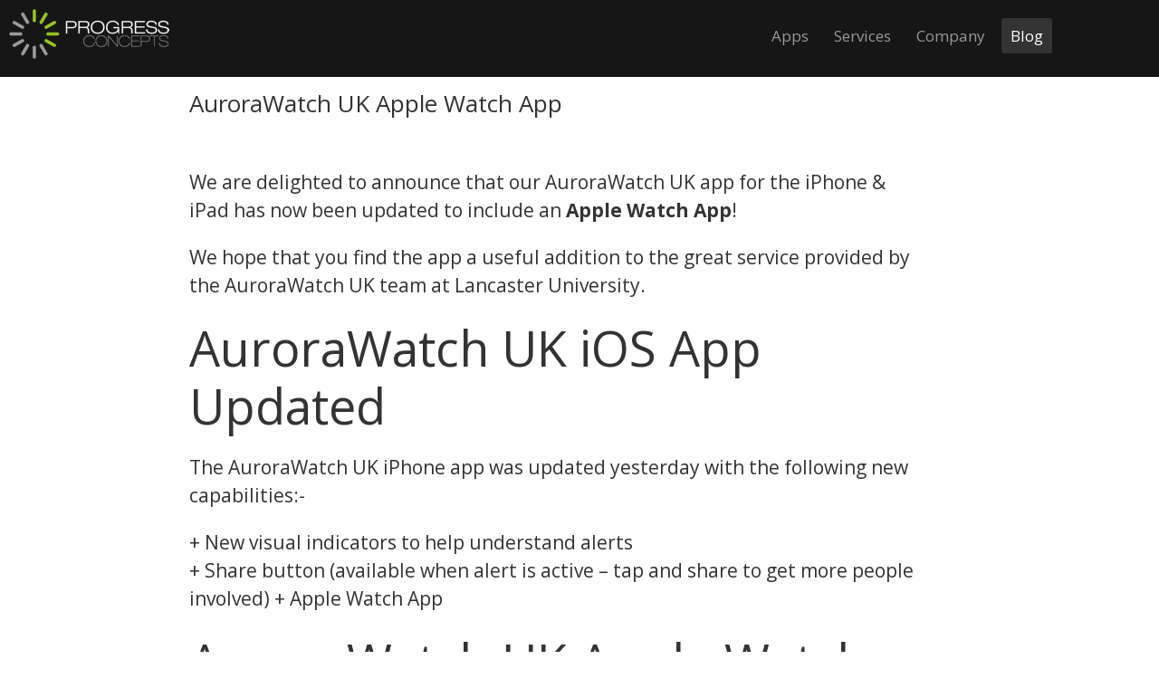

--- FILE ---
content_type: text/html
request_url: https://www.progressconcepts.com/blog/aurorawatch-uk-apple-watch-app/
body_size: 15320
content:
<!DOCTYPE html>
<!--[if IE 7]><html class="ie ie7" lang="en-US"><![endif]-->
<!--[if IE 8]><html class="ie ie8" lang="en-US"><![endif]-->
<!--[if !(IE 7) | !(IE 8)  ]><!-->
<html lang="en-US">
<!--<![endif]-->
<head>
<meta charset="UTF-8" />

<link rel="profile" href="http://gmpg.org/xfn/11" />
<link rel="pingback" href="https://www.progressconcepts.com/xmlrpc.php" />
<!--[if lt IE 9]><script src="https://www.progressconcepts.com/wp-content/themes/fruitful/js/html5.js" type="text/javascript"></script><![endif]-->
<meta name='robots' content='index, follow, max-image-preview:large, max-snippet:-1, max-video-preview:-1' />
	<style>img:is([sizes="auto" i], [sizes^="auto," i]) { contain-intrinsic-size: 3000px 1500px }</style>
	
	<!-- This site is optimized with the Yoast SEO plugin v26.4 - https://yoast.com/wordpress/plugins/seo/ -->
	<title>AuroraWatch UK Apple Watch App • Progress Concepts</title>
	<link rel="canonical" href="https://www.progressconcepts.com/blog/aurorawatch-uk-apple-watch-app/" />
	<meta property="og:locale" content="en_US" />
	<meta property="og:type" content="article" />
	<meta property="og:title" content="AuroraWatch UK Apple Watch App • Progress Concepts" />
	<meta property="og:description" content="We are delighted to announce that our AuroraWatch UK app for the iPhone &amp; iPad has now been updated to include an Apple Watch App! We hope that you find the app a useful addition to the great service provided by the AuroraWatch UK team at Lancaster University. AuroraWatch UK iOS App Updated The AuroraWatch UK [&hellip;]" />
	<meta property="og:url" content="https://www.progressconcepts.com/blog/aurorawatch-uk-apple-watch-app/" />
	<meta property="og:site_name" content="Progress Concepts" />
	<meta property="article:publisher" content="http://www.facebook.com/progressconceptsapps" />
	<meta property="article:published_time" content="2015-04-11T17:25:52+00:00" />
	<meta property="article:modified_time" content="2015-07-16T09:05:41+00:00" />
	<meta property="og:image" content="//www.progressconcepts.com/wp-content/uploads/AuroraWatch-UK-Watch-Main-300x225.png" />
	<meta name="author" content="Progress Concepts" />
	<meta name="twitter:card" content="summary_large_image" />
	<meta name="twitter:creator" content="@ProgressConcept" />
	<meta name="twitter:site" content="@ProgressConcept" />
	<meta name="twitter:label1" content="Written by" />
	<meta name="twitter:data1" content="Progress Concepts" />
	<meta name="twitter:label2" content="Est. reading time" />
	<meta name="twitter:data2" content="1 minute" />
	<script type="application/ld+json" class="yoast-schema-graph">{"@context":"https://schema.org","@graph":[{"@type":"Article","@id":"https://www.progressconcepts.com/blog/aurorawatch-uk-apple-watch-app/#article","isPartOf":{"@id":"https://www.progressconcepts.com/blog/aurorawatch-uk-apple-watch-app/"},"author":{"name":"Progress Concepts","@id":"https://www.progressconcepts.com/#/schema/person/4831270a9d31ffa0175fddd8186d9d5f"},"headline":"AuroraWatch UK Apple Watch App","datePublished":"2015-04-11T17:25:52+00:00","dateModified":"2015-07-16T09:05:41+00:00","mainEntityOfPage":{"@id":"https://www.progressconcepts.com/blog/aurorawatch-uk-apple-watch-app/"},"wordCount":147,"publisher":{"@id":"https://www.progressconcepts.com/#organization"},"image":{"@id":"https://www.progressconcepts.com/blog/aurorawatch-uk-apple-watch-app/#primaryimage"},"thumbnailUrl":"https://linkmaker.itunes.apple.com/assets/shared/badges/en-gb/appstore-lrg.svg","keywords":["Apple Watch","Aurora","Aurora Alerts","Aurora Borealis","AuroraWatch UK"],"inLanguage":"en-US"},{"@type":"WebPage","@id":"https://www.progressconcepts.com/blog/aurorawatch-uk-apple-watch-app/","url":"https://www.progressconcepts.com/blog/aurorawatch-uk-apple-watch-app/","name":"AuroraWatch UK Apple Watch App • Progress Concepts","isPartOf":{"@id":"https://www.progressconcepts.com/#website"},"primaryImageOfPage":{"@id":"https://www.progressconcepts.com/blog/aurorawatch-uk-apple-watch-app/#primaryimage"},"image":{"@id":"https://www.progressconcepts.com/blog/aurorawatch-uk-apple-watch-app/#primaryimage"},"thumbnailUrl":"https://linkmaker.itunes.apple.com/assets/shared/badges/en-gb/appstore-lrg.svg","datePublished":"2015-04-11T17:25:52+00:00","dateModified":"2015-07-16T09:05:41+00:00","breadcrumb":{"@id":"https://www.progressconcepts.com/blog/aurorawatch-uk-apple-watch-app/#breadcrumb"},"inLanguage":"en-US","potentialAction":[{"@type":"ReadAction","target":["https://www.progressconcepts.com/blog/aurorawatch-uk-apple-watch-app/"]}]},{"@type":"ImageObject","inLanguage":"en-US","@id":"https://www.progressconcepts.com/blog/aurorawatch-uk-apple-watch-app/#primaryimage","url":"https://linkmaker.itunes.apple.com/assets/shared/badges/en-gb/appstore-lrg.svg","contentUrl":"https://linkmaker.itunes.apple.com/assets/shared/badges/en-gb/appstore-lrg.svg"},{"@type":"BreadcrumbList","@id":"https://www.progressconcepts.com/blog/aurorawatch-uk-apple-watch-app/#breadcrumb","itemListElement":[{"@type":"ListItem","position":1,"name":"Home","item":"https://www.progressconcepts.com/"},{"@type":"ListItem","position":2,"name":"Blog","item":"https://www.progressconcepts.com/blog/"},{"@type":"ListItem","position":3,"name":"AuroraWatch UK Apple Watch App"}]},{"@type":"WebSite","@id":"https://www.progressconcepts.com/#website","url":"https://www.progressconcepts.com/","name":"Progress Concepts","description":"Mobile iOS App Development, Responsive Web Design Development &amp; IT Consultancy · Progress Concepts","publisher":{"@id":"https://www.progressconcepts.com/#organization"},"potentialAction":[{"@type":"SearchAction","target":{"@type":"EntryPoint","urlTemplate":"https://www.progressconcepts.com/?s={search_term_string}"},"query-input":{"@type":"PropertyValueSpecification","valueRequired":true,"valueName":"search_term_string"}}],"inLanguage":"en-US"},{"@type":"Organization","@id":"https://www.progressconcepts.com/#organization","name":"Progress Concepts","url":"https://www.progressconcepts.com/","logo":{"@type":"ImageObject","inLanguage":"en-US","@id":"https://www.progressconcepts.com/#/schema/logo/image/","url":"https://i2.wp.com/www.progressconcepts.com/wp-content/uploads/progress-concepts-weblogo.png?fit=177%2C55&ssl=1","contentUrl":"https://i2.wp.com/www.progressconcepts.com/wp-content/uploads/progress-concepts-weblogo.png?fit=177%2C55&ssl=1","width":177,"height":55,"caption":"Progress Concepts"},"image":{"@id":"https://www.progressconcepts.com/#/schema/logo/image/"},"sameAs":["http://www.facebook.com/progressconceptsapps","https://x.com/ProgressConcept","https://www.linkedin.com/company/progress-concepts","https://www.youtube.com/user/ProgressConcepts"]},{"@type":"Person","@id":"https://www.progressconcepts.com/#/schema/person/4831270a9d31ffa0175fddd8186d9d5f","name":"Progress Concepts","sameAs":["http://www.progressconcepts.com","https://x.com/@ProgressConcept"]}]}</script>
	<!-- / Yoast SEO plugin. -->


<link rel='dns-prefetch' href='//stats.wp.com' />
<link rel='dns-prefetch' href='//fonts.googleapis.com' />
<link rel='dns-prefetch' href='//v0.wordpress.com' />
<link rel='preconnect' href='//i0.wp.com' />
<link rel="alternate" type="application/rss+xml" title="Progress Concepts &raquo; Feed" href="https://www.progressconcepts.com/feed/" />
<link rel="alternate" type="application/rss+xml" title="Progress Concepts &raquo; Comments Feed" href="https://www.progressconcepts.com/comments/feed/" />
<script type="text/javascript">
/* <![CDATA[ */
window._wpemojiSettings = {"baseUrl":"https:\/\/s.w.org\/images\/core\/emoji\/16.0.1\/72x72\/","ext":".png","svgUrl":"https:\/\/s.w.org\/images\/core\/emoji\/16.0.1\/svg\/","svgExt":".svg","source":{"concatemoji":"https:\/\/www.progressconcepts.com\/wp-includes\/js\/wp-emoji-release.min.js?ver=6.8.3"}};
/*! This file is auto-generated */
!function(s,n){var o,i,e;function c(e){try{var t={supportTests:e,timestamp:(new Date).valueOf()};sessionStorage.setItem(o,JSON.stringify(t))}catch(e){}}function p(e,t,n){e.clearRect(0,0,e.canvas.width,e.canvas.height),e.fillText(t,0,0);var t=new Uint32Array(e.getImageData(0,0,e.canvas.width,e.canvas.height).data),a=(e.clearRect(0,0,e.canvas.width,e.canvas.height),e.fillText(n,0,0),new Uint32Array(e.getImageData(0,0,e.canvas.width,e.canvas.height).data));return t.every(function(e,t){return e===a[t]})}function u(e,t){e.clearRect(0,0,e.canvas.width,e.canvas.height),e.fillText(t,0,0);for(var n=e.getImageData(16,16,1,1),a=0;a<n.data.length;a++)if(0!==n.data[a])return!1;return!0}function f(e,t,n,a){switch(t){case"flag":return n(e,"\ud83c\udff3\ufe0f\u200d\u26a7\ufe0f","\ud83c\udff3\ufe0f\u200b\u26a7\ufe0f")?!1:!n(e,"\ud83c\udde8\ud83c\uddf6","\ud83c\udde8\u200b\ud83c\uddf6")&&!n(e,"\ud83c\udff4\udb40\udc67\udb40\udc62\udb40\udc65\udb40\udc6e\udb40\udc67\udb40\udc7f","\ud83c\udff4\u200b\udb40\udc67\u200b\udb40\udc62\u200b\udb40\udc65\u200b\udb40\udc6e\u200b\udb40\udc67\u200b\udb40\udc7f");case"emoji":return!a(e,"\ud83e\udedf")}return!1}function g(e,t,n,a){var r="undefined"!=typeof WorkerGlobalScope&&self instanceof WorkerGlobalScope?new OffscreenCanvas(300,150):s.createElement("canvas"),o=r.getContext("2d",{willReadFrequently:!0}),i=(o.textBaseline="top",o.font="600 32px Arial",{});return e.forEach(function(e){i[e]=t(o,e,n,a)}),i}function t(e){var t=s.createElement("script");t.src=e,t.defer=!0,s.head.appendChild(t)}"undefined"!=typeof Promise&&(o="wpEmojiSettingsSupports",i=["flag","emoji"],n.supports={everything:!0,everythingExceptFlag:!0},e=new Promise(function(e){s.addEventListener("DOMContentLoaded",e,{once:!0})}),new Promise(function(t){var n=function(){try{var e=JSON.parse(sessionStorage.getItem(o));if("object"==typeof e&&"number"==typeof e.timestamp&&(new Date).valueOf()<e.timestamp+604800&&"object"==typeof e.supportTests)return e.supportTests}catch(e){}return null}();if(!n){if("undefined"!=typeof Worker&&"undefined"!=typeof OffscreenCanvas&&"undefined"!=typeof URL&&URL.createObjectURL&&"undefined"!=typeof Blob)try{var e="postMessage("+g.toString()+"("+[JSON.stringify(i),f.toString(),p.toString(),u.toString()].join(",")+"));",a=new Blob([e],{type:"text/javascript"}),r=new Worker(URL.createObjectURL(a),{name:"wpTestEmojiSupports"});return void(r.onmessage=function(e){c(n=e.data),r.terminate(),t(n)})}catch(e){}c(n=g(i,f,p,u))}t(n)}).then(function(e){for(var t in e)n.supports[t]=e[t],n.supports.everything=n.supports.everything&&n.supports[t],"flag"!==t&&(n.supports.everythingExceptFlag=n.supports.everythingExceptFlag&&n.supports[t]);n.supports.everythingExceptFlag=n.supports.everythingExceptFlag&&!n.supports.flag,n.DOMReady=!1,n.readyCallback=function(){n.DOMReady=!0}}).then(function(){return e}).then(function(){var e;n.supports.everything||(n.readyCallback(),(e=n.source||{}).concatemoji?t(e.concatemoji):e.wpemoji&&e.twemoji&&(t(e.twemoji),t(e.wpemoji)))}))}((window,document),window._wpemojiSettings);
/* ]]> */
</script>
<link rel='stylesheet' id='jetpack_related-posts-css' href='https://www.progressconcepts.com/wp-content/plugins/jetpack/modules/related-posts/related-posts.css?ver=20240116' type='text/css' media='all' />
<style id='wp-emoji-styles-inline-css' type='text/css'>

	img.wp-smiley, img.emoji {
		display: inline !important;
		border: none !important;
		box-shadow: none !important;
		height: 1em !important;
		width: 1em !important;
		margin: 0 0.07em !important;
		vertical-align: -0.1em !important;
		background: none !important;
		padding: 0 !important;
	}
</style>
<link rel='stylesheet' id='wp-block-library-css' href='https://www.progressconcepts.com/wp-includes/css/dist/block-library/style.min.css?ver=6.8.3' type='text/css' media='all' />
<style id='classic-theme-styles-inline-css' type='text/css'>
/*! This file is auto-generated */
.wp-block-button__link{color:#fff;background-color:#32373c;border-radius:9999px;box-shadow:none;text-decoration:none;padding:calc(.667em + 2px) calc(1.333em + 2px);font-size:1.125em}.wp-block-file__button{background:#32373c;color:#fff;text-decoration:none}
</style>
<link rel='stylesheet' id='mediaelement-css' href='https://www.progressconcepts.com/wp-includes/js/mediaelement/mediaelementplayer-legacy.min.css?ver=4.2.17' type='text/css' media='all' />
<link rel='stylesheet' id='wp-mediaelement-css' href='https://www.progressconcepts.com/wp-includes/js/mediaelement/wp-mediaelement.min.css?ver=6.8.3' type='text/css' media='all' />
<style id='jetpack-sharing-buttons-style-inline-css' type='text/css'>
.jetpack-sharing-buttons__services-list{display:flex;flex-direction:row;flex-wrap:wrap;gap:0;list-style-type:none;margin:5px;padding:0}.jetpack-sharing-buttons__services-list.has-small-icon-size{font-size:12px}.jetpack-sharing-buttons__services-list.has-normal-icon-size{font-size:16px}.jetpack-sharing-buttons__services-list.has-large-icon-size{font-size:24px}.jetpack-sharing-buttons__services-list.has-huge-icon-size{font-size:36px}@media print{.jetpack-sharing-buttons__services-list{display:none!important}}.editor-styles-wrapper .wp-block-jetpack-sharing-buttons{gap:0;padding-inline-start:0}ul.jetpack-sharing-buttons__services-list.has-background{padding:1.25em 2.375em}
</style>
<style id='global-styles-inline-css' type='text/css'>
:root{--wp--preset--aspect-ratio--square: 1;--wp--preset--aspect-ratio--4-3: 4/3;--wp--preset--aspect-ratio--3-4: 3/4;--wp--preset--aspect-ratio--3-2: 3/2;--wp--preset--aspect-ratio--2-3: 2/3;--wp--preset--aspect-ratio--16-9: 16/9;--wp--preset--aspect-ratio--9-16: 9/16;--wp--preset--color--black: #000000;--wp--preset--color--cyan-bluish-gray: #abb8c3;--wp--preset--color--white: #ffffff;--wp--preset--color--pale-pink: #f78da7;--wp--preset--color--vivid-red: #cf2e2e;--wp--preset--color--luminous-vivid-orange: #ff6900;--wp--preset--color--luminous-vivid-amber: #fcb900;--wp--preset--color--light-green-cyan: #7bdcb5;--wp--preset--color--vivid-green-cyan: #00d084;--wp--preset--color--pale-cyan-blue: #8ed1fc;--wp--preset--color--vivid-cyan-blue: #0693e3;--wp--preset--color--vivid-purple: #9b51e0;--wp--preset--gradient--vivid-cyan-blue-to-vivid-purple: linear-gradient(135deg,rgba(6,147,227,1) 0%,rgb(155,81,224) 100%);--wp--preset--gradient--light-green-cyan-to-vivid-green-cyan: linear-gradient(135deg,rgb(122,220,180) 0%,rgb(0,208,130) 100%);--wp--preset--gradient--luminous-vivid-amber-to-luminous-vivid-orange: linear-gradient(135deg,rgba(252,185,0,1) 0%,rgba(255,105,0,1) 100%);--wp--preset--gradient--luminous-vivid-orange-to-vivid-red: linear-gradient(135deg,rgba(255,105,0,1) 0%,rgb(207,46,46) 100%);--wp--preset--gradient--very-light-gray-to-cyan-bluish-gray: linear-gradient(135deg,rgb(238,238,238) 0%,rgb(169,184,195) 100%);--wp--preset--gradient--cool-to-warm-spectrum: linear-gradient(135deg,rgb(74,234,220) 0%,rgb(151,120,209) 20%,rgb(207,42,186) 40%,rgb(238,44,130) 60%,rgb(251,105,98) 80%,rgb(254,248,76) 100%);--wp--preset--gradient--blush-light-purple: linear-gradient(135deg,rgb(255,206,236) 0%,rgb(152,150,240) 100%);--wp--preset--gradient--blush-bordeaux: linear-gradient(135deg,rgb(254,205,165) 0%,rgb(254,45,45) 50%,rgb(107,0,62) 100%);--wp--preset--gradient--luminous-dusk: linear-gradient(135deg,rgb(255,203,112) 0%,rgb(199,81,192) 50%,rgb(65,88,208) 100%);--wp--preset--gradient--pale-ocean: linear-gradient(135deg,rgb(255,245,203) 0%,rgb(182,227,212) 50%,rgb(51,167,181) 100%);--wp--preset--gradient--electric-grass: linear-gradient(135deg,rgb(202,248,128) 0%,rgb(113,206,126) 100%);--wp--preset--gradient--midnight: linear-gradient(135deg,rgb(2,3,129) 0%,rgb(40,116,252) 100%);--wp--preset--font-size--small: 13px;--wp--preset--font-size--medium: 20px;--wp--preset--font-size--large: 36px;--wp--preset--font-size--x-large: 42px;--wp--preset--spacing--20: 0.44rem;--wp--preset--spacing--30: 0.67rem;--wp--preset--spacing--40: 1rem;--wp--preset--spacing--50: 1.5rem;--wp--preset--spacing--60: 2.25rem;--wp--preset--spacing--70: 3.38rem;--wp--preset--spacing--80: 5.06rem;--wp--preset--shadow--natural: 6px 6px 9px rgba(0, 0, 0, 0.2);--wp--preset--shadow--deep: 12px 12px 50px rgba(0, 0, 0, 0.4);--wp--preset--shadow--sharp: 6px 6px 0px rgba(0, 0, 0, 0.2);--wp--preset--shadow--outlined: 6px 6px 0px -3px rgba(255, 255, 255, 1), 6px 6px rgba(0, 0, 0, 1);--wp--preset--shadow--crisp: 6px 6px 0px rgba(0, 0, 0, 1);}:where(.is-layout-flex){gap: 0.5em;}:where(.is-layout-grid){gap: 0.5em;}body .is-layout-flex{display: flex;}.is-layout-flex{flex-wrap: wrap;align-items: center;}.is-layout-flex > :is(*, div){margin: 0;}body .is-layout-grid{display: grid;}.is-layout-grid > :is(*, div){margin: 0;}:where(.wp-block-columns.is-layout-flex){gap: 2em;}:where(.wp-block-columns.is-layout-grid){gap: 2em;}:where(.wp-block-post-template.is-layout-flex){gap: 1.25em;}:where(.wp-block-post-template.is-layout-grid){gap: 1.25em;}.has-black-color{color: var(--wp--preset--color--black) !important;}.has-cyan-bluish-gray-color{color: var(--wp--preset--color--cyan-bluish-gray) !important;}.has-white-color{color: var(--wp--preset--color--white) !important;}.has-pale-pink-color{color: var(--wp--preset--color--pale-pink) !important;}.has-vivid-red-color{color: var(--wp--preset--color--vivid-red) !important;}.has-luminous-vivid-orange-color{color: var(--wp--preset--color--luminous-vivid-orange) !important;}.has-luminous-vivid-amber-color{color: var(--wp--preset--color--luminous-vivid-amber) !important;}.has-light-green-cyan-color{color: var(--wp--preset--color--light-green-cyan) !important;}.has-vivid-green-cyan-color{color: var(--wp--preset--color--vivid-green-cyan) !important;}.has-pale-cyan-blue-color{color: var(--wp--preset--color--pale-cyan-blue) !important;}.has-vivid-cyan-blue-color{color: var(--wp--preset--color--vivid-cyan-blue) !important;}.has-vivid-purple-color{color: var(--wp--preset--color--vivid-purple) !important;}.has-black-background-color{background-color: var(--wp--preset--color--black) !important;}.has-cyan-bluish-gray-background-color{background-color: var(--wp--preset--color--cyan-bluish-gray) !important;}.has-white-background-color{background-color: var(--wp--preset--color--white) !important;}.has-pale-pink-background-color{background-color: var(--wp--preset--color--pale-pink) !important;}.has-vivid-red-background-color{background-color: var(--wp--preset--color--vivid-red) !important;}.has-luminous-vivid-orange-background-color{background-color: var(--wp--preset--color--luminous-vivid-orange) !important;}.has-luminous-vivid-amber-background-color{background-color: var(--wp--preset--color--luminous-vivid-amber) !important;}.has-light-green-cyan-background-color{background-color: var(--wp--preset--color--light-green-cyan) !important;}.has-vivid-green-cyan-background-color{background-color: var(--wp--preset--color--vivid-green-cyan) !important;}.has-pale-cyan-blue-background-color{background-color: var(--wp--preset--color--pale-cyan-blue) !important;}.has-vivid-cyan-blue-background-color{background-color: var(--wp--preset--color--vivid-cyan-blue) !important;}.has-vivid-purple-background-color{background-color: var(--wp--preset--color--vivid-purple) !important;}.has-black-border-color{border-color: var(--wp--preset--color--black) !important;}.has-cyan-bluish-gray-border-color{border-color: var(--wp--preset--color--cyan-bluish-gray) !important;}.has-white-border-color{border-color: var(--wp--preset--color--white) !important;}.has-pale-pink-border-color{border-color: var(--wp--preset--color--pale-pink) !important;}.has-vivid-red-border-color{border-color: var(--wp--preset--color--vivid-red) !important;}.has-luminous-vivid-orange-border-color{border-color: var(--wp--preset--color--luminous-vivid-orange) !important;}.has-luminous-vivid-amber-border-color{border-color: var(--wp--preset--color--luminous-vivid-amber) !important;}.has-light-green-cyan-border-color{border-color: var(--wp--preset--color--light-green-cyan) !important;}.has-vivid-green-cyan-border-color{border-color: var(--wp--preset--color--vivid-green-cyan) !important;}.has-pale-cyan-blue-border-color{border-color: var(--wp--preset--color--pale-cyan-blue) !important;}.has-vivid-cyan-blue-border-color{border-color: var(--wp--preset--color--vivid-cyan-blue) !important;}.has-vivid-purple-border-color{border-color: var(--wp--preset--color--vivid-purple) !important;}.has-vivid-cyan-blue-to-vivid-purple-gradient-background{background: var(--wp--preset--gradient--vivid-cyan-blue-to-vivid-purple) !important;}.has-light-green-cyan-to-vivid-green-cyan-gradient-background{background: var(--wp--preset--gradient--light-green-cyan-to-vivid-green-cyan) !important;}.has-luminous-vivid-amber-to-luminous-vivid-orange-gradient-background{background: var(--wp--preset--gradient--luminous-vivid-amber-to-luminous-vivid-orange) !important;}.has-luminous-vivid-orange-to-vivid-red-gradient-background{background: var(--wp--preset--gradient--luminous-vivid-orange-to-vivid-red) !important;}.has-very-light-gray-to-cyan-bluish-gray-gradient-background{background: var(--wp--preset--gradient--very-light-gray-to-cyan-bluish-gray) !important;}.has-cool-to-warm-spectrum-gradient-background{background: var(--wp--preset--gradient--cool-to-warm-spectrum) !important;}.has-blush-light-purple-gradient-background{background: var(--wp--preset--gradient--blush-light-purple) !important;}.has-blush-bordeaux-gradient-background{background: var(--wp--preset--gradient--blush-bordeaux) !important;}.has-luminous-dusk-gradient-background{background: var(--wp--preset--gradient--luminous-dusk) !important;}.has-pale-ocean-gradient-background{background: var(--wp--preset--gradient--pale-ocean) !important;}.has-electric-grass-gradient-background{background: var(--wp--preset--gradient--electric-grass) !important;}.has-midnight-gradient-background{background: var(--wp--preset--gradient--midnight) !important;}.has-small-font-size{font-size: var(--wp--preset--font-size--small) !important;}.has-medium-font-size{font-size: var(--wp--preset--font-size--medium) !important;}.has-large-font-size{font-size: var(--wp--preset--font-size--large) !important;}.has-x-large-font-size{font-size: var(--wp--preset--font-size--x-large) !important;}
:where(.wp-block-post-template.is-layout-flex){gap: 1.25em;}:where(.wp-block-post-template.is-layout-grid){gap: 1.25em;}
:where(.wp-block-columns.is-layout-flex){gap: 2em;}:where(.wp-block-columns.is-layout-grid){gap: 2em;}
:root :where(.wp-block-pullquote){font-size: 1.5em;line-height: 1.6;}
</style>
<link rel='stylesheet' id='perfect-pullquotes-styles-css' href='https://www.progressconcepts.com/wp-content/plugins/perfect-pullquotes/perfect-pullquotes.css?ver=1.7.5' type='text/css' media='all' />
<link rel='stylesheet' id='ie-style-css' href='https://www.progressconcepts.com/wp-content/themes/fruitful/woocommerce/ie.css?ver=6.8.3' type='text/css' media='all' />
<link rel='stylesheet' id='fn-box-style-css' href='https://www.progressconcepts.com/wp-content/themes/fruitful/js/fnBox/jquery.fancybox.css?ver=6.8.3' type='text/css' media='all' />
<link rel='stylesheet' id='fancy-select-css' href='https://www.progressconcepts.com/wp-content/themes/fruitful/css/fancySelect.css?ver=6.8.3' type='text/css' media='all' />
<link rel='stylesheet' id='custom_fonts_694785e216089-css' href='https://fonts.googleapis.com/css?family=Open+Sans%3A300italic%2C400italic%2C600italic%2C700italic%2C800italic%2C400%2C800%2C700%2C600%2C300&#038;subset=latin%2Clatin-ext&#038;ver=6.8.3' type='text/css' media='all' />
<link rel='stylesheet' id='main-style-css' href='https://www.progressconcepts.com/wp-content/themes/fruitful-child/style.css?ver=6.8.3' type='text/css' media='all' />
<style id='main-style-inline-css' type='text/css'>
h1 {font-size : 54px; }h2 {font-size : 45px; }h3 {font-size : 36px; }h4 {font-size : 27px; }h5 {font-size : 23px; }h6 {font-size : 18px; }h1, h2, h3, h4, h5, h6 {font-family : Open Sans, sans-serif; } .main-navigation a {font-family : Open Sans, sans-serif; color : #989898; } .main-navigation ul:not(.sub-menu) > li > a, .main-navigation ul:not(.sub-menu) > li:hover > a { font-size : 17px;} .main-navigation {background-color : transparent; }#header_language_select a {font-family : Open Sans, sans-serif;} body {font-size : 21px; font-family : Open Sans, sans-serif; }body { background-color : #ffffff; }.page-container .container {background-color : #transparent; } .head-container, .head-container.fixed{background-color : #transparent; }.head-container {min-height : 60px; }.head-container {position : relative; }.site-header img {max-height : 55px; }.main-navigation ul li.current_page_item a, .main-navigation ul li.current-menu-ancestor a, .main-navigation ul li.current-menu-item a, .main-navigation ul li.current-menu-parent a, .main-navigation ul li.current_page_parent a {background-color : #333333; }.main-navigation ul li.current_page_item a, .main-navigation ul li.current-menu-ancestor a, .main-navigation ul li.current-menu-item a, .main-navigation ul li.current-menu-parent a, .main-navigation ul li.current_page_parent a {color : #ffffff; } .main-navigation ul > li:hover>a {background-color : #333333; color : #ffffff; } #masthead .main-navigation ul > li > ul > li > a {background-color : #ffffff; color : #989898; } #masthead .main-navigation ul > li > ul > li:hover > a {background-color : #ffffff; color : #333333; } #masthead .main-navigation ul > li ul > li.current-menu-item > a {background-color : #ffffff; color : #333333; } #masthead div .main-navigation ul > li > ul > li > ul a {background-color : #ffffff; color : #989898; } #masthead div .main-navigation ul > li > ul > liul li:hover a {background-color : #ffffff; color : #333333; } #lang-select-block li ul li a{background-color : #ffffff; color : #989898;}#lang-select-block li ul li a:hover{background-color : #ffffff; color : #333333;}#lang-select-block li ul li.active a{background-color : #ffffff; color : #333333;}#header_language_select ul li.current > a { color : #989898; } #header_language_select { background-color : transparent; } #header_language_select ul li.current:hover > a { background-color : #333333;color : #ffffff;} body {color : #333333; } #page .container #secondary .widget h3.widget-title, #page .container #secondary .widget h1.widget-title, header.post-header .post-title{border-color : #ffffff; } body.single-product #page .related.products h2{border-bottom-color : #ffffff; } a {color : #989898; }#page .container #secondary>.widget_nav_menu>div>ul>li ul>li>a:before {color : #989898; }#page .container #secondary .widget ul li.cat-item a:before {color : #989898; }html[dir="rtl"] #page .container #secondary>.widget_nav_menu>div>ul>li ul>li>a:after {color : #989898; }html[dir="rtl"] #page .container #secondary .widget ul li.cat-item a:after {color : #989898; }a:hover {color : #757575; } #page .container #secondary>.widget_nav_menu li.current-menu-item>a {color : #757575; } #page .container #secondary>.widget_nav_menu>div>ul>li ul>li>a:hover:before,#page .container #secondary>.widget_nav_menu>div>ul>li ul>li.current-menu-item>a:before,#page .container #secondary>.widget_nav_menu>div>ul>li ul>li.current-menu-item>a:hover:before{color : #757575; }#page .container #secondary .widget ul li.current-cat>a,#page .container #secondary .widget ul li.cat-item ul li.current-cat a:before,#page .container #secondary .widget ul li.cat-item a:hover:before{color : #757575; }html[dir="rtl"] #page .container #secondary>.widget_nav_menu>div>ul>li ul>li>a:hover:after,html[dir="rtl"] #page .container #secondary>.widget_nav_menu>div>ul>li ul>li.current-menu-item>a:after,html[dir="rtl"] #page .container #secondary>.widget_nav_menu>div>ul>li ul>li.current-menu-item>a:hover:after{color : #757575; } html[dir="rtl"] #page .container #secondary .widget ul li.current-cat>a,html[dir="rtl"] #page .container #secondary .widget ul li.current-cat>a:after,html[dir="rtl"] #page .container #secondary .widget ul li.cat-item a:hover:after{color : #757575; } a:focus {color : #757575; } a:active{color : #757575; } .blog_post .date_of_post{background : none repeat scroll 0 0 #f4f4f4; } .blog_post .date_of_post{color : #989898; } button, input[type="button"], input[type="submit"], input[type="reset"], .wc-proceed-to-checkout a{background-color : #989898 !important; } body a.btn.btn-primary, body button.btn.btn-primary, body input[type="button"].btn.btn-primary , body input[type="submit"].btn.btn-primary {background-color : #989898 !important; }.nav-links.shop .pages-links .page-numbers, .nav-links.shop .nav-next a, .nav-links.shop .nav-previous a, .woocommerce .return-to-shop .button {background-color : #989898 !important; }button:hover, button:active, button:focus{background-color : #757575 !important; }input[type="button"]:hover, input[type="button"]:active, input[type="button"]:focus{background-color : #757575 !important; }input[type="submit"]:hover, input[type="submit"]:active, input[type="submit"]:focus, .wc-proceed-to-checkout a:focus, .wc-proceed-to-checkout a:hover, .wc-proceed-to-checkout a:active{background-color : #757575 !important; }input[type="reset"]:hover, input[type="reset"]:active, input[type="reset"]:focus{background-color : #757575 !important; }body a.btn.btn-primary:hover, body button.btn.btn-primary:hover, body input[type="button"].btn.btn-primary:hover , body input[type="submit"].btn.btn-primary:hover {background-color : #757575 !important; }.nav-links.shop .pages-links .page-numbers:hover, .nav-links.shop .nav-next a:hover, .nav-links.shop .nav-previous a:hover, .nav-links.shop .pages-links .page-numbers.current, .woocommerce .return-to-shop .button:hover {background-color : #757575 !important; }.social-icon>a>i{background:#212121}.social-icon>a>i{color:#989898}a:link {text-decoration:none;}a:visited {text-decoration:none;}a:hover {text-decoration:none;}a:active {text-decoration:none;}.info-box-row {margin: 10px 0 0px !important;}.infobox-title {text-transform: none !important;}.infobox-text p {font-size: 17px !important;}.infobox-text img {margin-bottom:20px;}.site-content .entry-content p a img, .site-content .entry-content p img {box-shadow: none;}.ffs-sep{margin-top:75px !important;margin-bottom:75px !important;}#page .container .entry-header{margin-bottom:0px;}.main-navigation a {text-decoration: none}.main-navigation a {text-transform: none;}.main-navigation {-moz-border-radius: 3px;border-radius: 3px;}.main-navigation a {-moz-border-radius: 3px;border-radius: 3px;}.main-navigation ul ul {text-align: left;}.main-navigation ul ul {-moz-border-radius: 3px;border-radius: 3px;}.main-navigation ul ul ul {text-align: left;}.main-navigation ul ul ul {-moz-border-radius: 3px;border-radius: 3px;} .main-navigation li {margin:0 0 0 8px;}@media (-webkit-min-device-pixel-ratio: 2), (min-resolution: 192dpi) { .logo_wrapper a.link-logo{ display: none; }.logo_wrapper a.link-logo-retina { display: inline-block; height:55px; width:177px; margin-top:10px;}}@media (-webkit-min-device-pixel-ratio: 3), (min-resolution: 288dpi) { .logo_wrapper a.link-logo{ display: none; }.logo_wrapper a.link-logo-retina { display: inline-block; height:55px; width:177px; margin-top:10px;}}.head-container .container .sixteen {width: 90%;display: inline-block;float:center;}.head-container .site-header{text-align: left !important;}.resp_full_width_menu .site-header .menu_button button{margin: 15px 10px 9px;}button.navbar-toggle.collapsed{text-align:right;}footer#colophon .site-info {color:#989898;}footer#colophon .site-info a {color:#989898;text-decoration:none;text-none;}footer#colophon .site-info a:hover {color:#ffffff;text-decoration:none;text-none;}body .site {-webkit-font-smoothing: subpixel-antialiased !important;-webkit-backface-visibility: hidden;-moz-backface-visibility: hidden;-ms-backface-visibility: hidden;}.site-footer {background-color: rgba(33, 33, 33, 1);border-color: transparent;}.site-footer .container { border-top-style: none !important; border-top-width: 0px !important;}#colophon .site-info {width: 60%;}.hentry {margin:0 0 0em;}.blog_post .author-link {display: none;}.blog_post .post-content {border:0px}.blog_post .date_of_post {display: none;}div.sharedaddy h3.sd-title{ font-size: 9pt!important;}.tag-links {display: none;}.site-content .nav-previous a, .site-content .nav-next a{font-size:12px!important;}.videoouteriphone6 {background-image: url(/wp-content/uploads/iphone6_282x576.png);width: 282px;height: 576px;margin: auto;}.videoinneriphone6 {width: 243px;height: 433px;margin-left: 19px;padding-top: 71px;display: block;}h1,h2,h3,h4,h5,h6 { line-height: 1.2 !important;}.entry-content {margin-top: 0px;}.site-content {margin-top: 0px !important;margin-bottom: 0px !important;}.page-container {padding-top: 0px !important;margin-bottom:0px !important;}@media (max-width: 767px) {.head-container .site-header {background-color: rgba(22, 22, 22, 1); border-color: transparent;width: 100%;text-align:center;}.resp_full_width_menu .site-header .menu_button button span {background: #ffffff !important;}h1{font-size: 35px !important;}h2{font-size: 29px !important;}h3{font-size: 23px !important;}p {font-size: 15px !important;}.blog .post-title, .single, .blog .post-title, .single .post-title {font-size: 20px !important;}.page-id-1618 .page-container, .page-id-1491 .page-container, .page-id-1677 .page-container, .page-id-1993 .page-container, .page-id-1457 .page-container, .page-id-89 .page-container, .page-id-81 .page-container, .page-id-95 .page-container, .page-id-93 .page-container, .page-id-69 .page-container {height: 530px;}.header-image-overlay-outer{height:450px;}.block-content { width: 90vw;}article {padding-bottom: 0px!important;}}@media (min-width: 768px) {.head-container .container {background-color: rgba(22, 22, 22, 1); border-color: transparent;width: 100%;text-align:center;}h1{font-size: 41px !important;}h2{font-size: 34px !important;}h3{font-size: 27px !important;}p {font-size: 17px !important;}.blog .post-title, .single, .blog .post-title, .single .post-title{font-size: 22px !important;}.page-id-1618 .page-container, .page-id-1491 .page-container, .page-id-1677 .page-container, .page-id-1993 .page-container, .page-id-1457 .page-container, .page-id-89 .page-container, .page-id-81 .page-container, .page-id-95 .page-container, .page-id-93 .page-container, .page-id-69 .page-container {height: 450px;}.header-image-overlay-outer{height:450px;}.block-content { width: 738px;}}@media (min-width: 992px) {.head-container .container {background-color: rgba(22, 22, 22, 1); border-color: transparent;width: 100%;text-align:center;}h1{font-size: 46px !important;}h2{font-size: 38px !important;}h3{font-size: 31px !important;}p {font-size: 19px !important;}.blog .post-title, .single, .blog .post-title, .single .post-title {font-size: 24px !important;}.page-id-1618 .page-container, .page-id-1491 .page-container, .page-id-1677 .page-container, .page-id-1993 .page-container, .page-id-1457 .page-container, .page-id-89 .page-container, .page-id-81 .page-container, .page-id-95 .page-container, .page-id-93 .page-container, .page-id-69 .page-container {height: 450px;}.header-image-overlay-outer{height:450px;}.block-content { width: 960px;}}@media (min-width: 1200px) {.head-container .container {background-color: rgba(22, 22, 22, 1); border-color: transparent;width: 100%;text-align:center;}h1{font-size: 54px !important;}h2{font-size: 45px !important;}h3{font-size: 36px !important;}p {font-size: 21px !important;}.blog .post-title, .single, .blog .post-title, .single .post-title {font-size: 26px !important;}.page-id-1618 .page-container, .page-id-1491 .page-container, .page-id-1677 .page-container, .page-id-1993 .page-container, .page-id-1457 .page-container, .page-id-89 .page-container, .page-id-81 .page-container, .page-id-95 .page-container, .page-id-93 .page-container, .page-id-69 .page-container {height: 450px; }.header-image-overlay-outer{height:450px;}.block-content { width: 960px;}}.header-image-overlay-outer {margin-top:-10px;width:95%;display: table;margin:auto;}.header-image-overlay-inner {display: table-cell;vertical-align: middle;color: #f2f2f2;}.page-id-1457 .page-container {background-color: #333333;background-image: url(https://www.progressconcepts.com/wp-content/uploads/StepWise-iPhone-6-Café-Hand-1920-Black-60.jpg);background-size: cover;background-position: center center;}.page-id-1491 .page-container {background-color: #333333;background-image: url(https://www.progressconcepts.com/wp-content/uploads/AstroLocator-iPhone-6-Café-Hand-1920-Black-60.jpg);background-size: cover;background-position: center center;}.page-id-1677 .page-container {background-color: #333333;background-image: url(https://www.progressconcepts.com/wp-content/uploads/AuroraWatch-UK-iPhone-6-White-Table-1920-Black-60.jpg);background-size: cover;background-position: center center;}.page-id-1993 .page-container {background-color: #333333;background-image: url(https://www.progressconcepts.com/wp-content/uploads/BayWatch-iPhone-6-Coffee-Table-1920-Black-60.jpg);background-size: cover;background-position: center center;}.page-id-1618 .page-container {background-color: #333333;background-image: url(https://www.progressconcepts.com/wp-content/uploads/Appreview360-iPhone-6-Designer-Desk-1920-Black-60.jpg);background-size: cover;background-position: center center;}.page-id-89 .page-container {background-color: #333333;background-image: url(https://www.progressconcepts.com/wp-content/uploads/Progress-Concepts-Macbook-Pro-Mockup-1920-Black-60.jpg);background-size: cover;background-position: center center;}.page-id-81 .page-container {background-color: #333333;background-image: url(https://www.progressconcepts.com/wp-content/uploads/Progress-Concepts-Macbook-Pro-Mockup-1920-Black-60.jpg);background-size: cover;background-position: center center;}.page-id-95 .page-container {background-color: #333333;background-image: url(https://www.progressconcepts.com/wp-content/uploads/Progress-Concepts-Macbook-Pro-Mockup-1920-Black-60.jpg);background-size: cover;background-position: center center;}.page-id-93 .page-container {background-color: #333333;background-image: url(https://www.progressconcepts.com/wp-content/uploads/Progress-Concepts-Macbook-Pro-Mockup-1920-Black-60.jpg);background-size: cover;background-position: center center;}.page-id-69 .page-container {background-color: #333333;background-image: url(https://www.progressconcepts.com/wp-content/uploads/Progress-Concepts-Sea-1920-Black-20.jpg);background-size: cover;background-position: center center;}.block-press{background: #F7F9FA;padding: 2em 0;width: 100vw;position: relative;left: calc(-50vw + 50%);}.block-light{padding: 2em 0;width: 100vw;position: relative;left: calc(-50vw + 50%);-webkit-font-smoothing: antialiased;background-image: linear-gradient(rgb(255, 255, 255), rgb(255, 255, 255) 20%, rgb(252, 253, 253));background-repeat: no-repeat;border-bottom-color: rgb(242, 245, 247);border-bottom-style: solid;border-bottom-width: 1px;border-top-color: rgb(242, 245, 247);border-top-style: solid;border-top-width: 1px;box-sizing: border-box;color: rgb(34, 34, 34);}.block-video{background: rgba(33, 33, 33, 1);padding: 2em 0;width: 100vw;position: relative;left: calc(-50vw + 50%);}.block-prefooter{background: rgba(33, 33, 33, 1);width: 102vw;position: relative;left: calc(-50vw + 50%);padding-top: 2em;}.site-footer{width:100%;}.block-content{margin-right:auto;margin-left:auto;display: block;}.home h1, .home h2{color: #f2f2f2;}.home .infobox-text p, .home .infobox-text a{color: #989898;}.home .infobox-text p, .home .infobox-text a:hover {color:#ffffff !important;}body.home {background-color: #161616}.home .infobox-text p, .home .infobox-text a {font-size: 17px !important;}.page-id-89 .infobox-text p, .page-id-89 .infobox-text a{color:#000000 !important;}.page-id-89 .infobox-text p, .page-id-89 .infobox-text a:hover {color:#757575 !important;}
</style>
<link rel='stylesheet' id='ffs-easyResponsiveTabs-css' href='https://www.progressconcepts.com/wp-content/plugins/fruitful-shortcodes/fruitful-shortcodes-1.6.2/includes/shortcodes/js/tabs/easy-responsive-tabs.css?ver=6.8.3' type='text/css' media='all' />
<link rel='stylesheet' id='ffs-fontawesome-css' href='https://www.progressconcepts.com/wp-content/plugins/fruitful-shortcodes/fruitful-shortcodes-1.6.2/includes/shortcodes/css/font-awesome.min.css?ver=6.8.3' type='text/css' media='all' />
<link rel='stylesheet' id='ffs-styles-css' href='https://www.progressconcepts.com/wp-content/plugins/fruitful-shortcodes/fruitful-shortcodes-1.6.2/includes/shortcodes/css/ffs_styles.css?ver=6.8.3' type='text/css' media='all' />
<link rel='stylesheet' id='jetpack-swiper-library-css' href='https://www.progressconcepts.com/wp-content/plugins/jetpack/_inc/blocks/swiper.css?ver=15.2' type='text/css' media='all' />
<link rel='stylesheet' id='jetpack-carousel-css' href='https://www.progressconcepts.com/wp-content/plugins/jetpack/modules/carousel/jetpack-carousel.css?ver=15.2' type='text/css' media='all' />
<script type="text/javascript" id="jetpack_related-posts-js-extra">
/* <![CDATA[ */
var related_posts_js_options = {"post_heading":"h4"};
/* ]]> */
</script>
<script type="text/javascript" src="https://www.progressconcepts.com/wp-content/plugins/jetpack/_inc/build/related-posts/related-posts.min.js?ver=20240116" id="jetpack_related-posts-js"></script>
<script type="text/javascript" src="https://www.progressconcepts.com/wp-includes/js/jquery/jquery.min.js?ver=3.7.1" id="jquery-core-js"></script>
<script type="text/javascript" src="https://www.progressconcepts.com/wp-includes/js/jquery/jquery-migrate.min.js?ver=3.4.1" id="jquery-migrate-js"></script>
<script type="text/javascript" src="https://www.progressconcepts.com/wp-content/themes/fruitful/js/fnBox/jquery.fancybox.pack.js?ver=20140525" id="fn-box-js"></script>
<script type="text/javascript" src="https://www.progressconcepts.com/wp-content/themes/fruitful/js/fancySelect.js?ver=20140525" id="fancy-select-js"></script>
<script type="text/javascript" src="https://www.progressconcepts.com/wp-content/themes/fruitful/js/mobile-dropdown.min.js?ver=20130930" id="resp-dropdown-js"></script>
<script type="text/javascript" id="init-js-extra">
/* <![CDATA[ */
var ThGlobal = {"ajaxurl":"https:\/\/www.progressconcepts.com\/wp-admin\/admin-ajax.php","is_fixed_header":"-1","mobile_menu_default_text":"Navigate to..."};
/* ]]> */
</script>
<script type="text/javascript" src="https://www.progressconcepts.com/wp-content/themes/fruitful/js/init.min.js?ver=20130930" id="init-js"></script>
<script type="text/javascript" src="https://www.progressconcepts.com/wp-content/themes/fruitful/js/small-menu-select.js?ver=20130930" id="small-menu-select-js"></script>
<link rel="https://api.w.org/" href="https://www.progressconcepts.com/wp-json/" /><link rel="alternate" title="JSON" type="application/json" href="https://www.progressconcepts.com/wp-json/wp/v2/posts/1965" /><link rel="EditURI" type="application/rsd+xml" title="RSD" href="https://www.progressconcepts.com/xmlrpc.php?rsd" />
<meta name="generator" content="WordPress 6.8.3" />
<link rel='shortlink' href='https://wp.me/p4LocE-vH' />
<link rel="alternate" title="oEmbed (JSON)" type="application/json+oembed" href="https://www.progressconcepts.com/wp-json/oembed/1.0/embed?url=https%3A%2F%2Fwww.progressconcepts.com%2Fblog%2Faurorawatch-uk-apple-watch-app%2F" />
<link rel="alternate" title="oEmbed (XML)" type="text/xml+oembed" href="https://www.progressconcepts.com/wp-json/oembed/1.0/embed?url=https%3A%2F%2Fwww.progressconcepts.com%2Fblog%2Faurorawatch-uk-apple-watch-app%2F&#038;format=xml" />
<meta name="apple-itunes-app" content="app-id=946141347" />	<style>img#wpstats{display:none}</style>
		<meta name="viewport" content="width=device-width" /><script type="text/javascript">jQuery(document).ready(function($) { });</script><link rel="icon" href="https://i0.wp.com/www.progressconcepts.com/wp-content/uploads/ProgressConceptsLogoLarge-5568c51ev1_site_icon.png?fit=32%2C32&#038;ssl=1" sizes="32x32" />
<link rel="icon" href="https://i0.wp.com/www.progressconcepts.com/wp-content/uploads/ProgressConceptsLogoLarge-5568c51ev1_site_icon.png?fit=192%2C192&#038;ssl=1" sizes="192x192" />
<link rel="apple-touch-icon" href="https://i0.wp.com/www.progressconcepts.com/wp-content/uploads/ProgressConceptsLogoLarge-5568c51ev1_site_icon.png?fit=180%2C180&#038;ssl=1" />
<meta name="msapplication-TileImage" content="https://i0.wp.com/www.progressconcepts.com/wp-content/uploads/ProgressConceptsLogoLarge-5568c51ev1_site_icon.png?fit=270%2C270&#038;ssl=1" />
		<style type="text/css" id="wp-custom-css">
			/*
Welcome to Custom CSS!

To learn how this works, see http://wp.me/PEmnE-Bt
*/		</style>
		<link rel="me" href="https://mastodon.social/@progressconcepts" /> 
</head> 
<body class="wp-singular post-template-default single single-post postid-1965 single-format-standard wp-theme-fruitful wp-child-theme-fruitful-child metaslider-plugin responsive">
	<div id="page-header" class="hfeed site">
				
					<div class="head-container">
						<div class="container">
							<div class="sixteen columns">
								<header id="masthead" class="site-header" role="banner">
																		<div data-originalstyle="left-pos" class="header-hgroup left-pos">  
										<a class="link-logo" href="https://www.progressconcepts.com/" title="Mobile iOS App Development, Responsive Web Design Development &amp; IT Consultancy · Progress Concepts" rel="home"><img class="logo" src="https://i0.wp.com/www.progressconcepts.com/wp-content/uploads/Progress-Concepts-WebLogo-White-1.png?fit=177%2C55&ssl=1" width="177" height="55" alt="Mobile iOS App Development, Responsive Web Design Development &amp; IT Consultancy · Progress Concepts"/></a><a class="link-logo-retina" href="https://www.progressconcepts.com/" title="Mobile iOS App Development, Responsive Web Design Development &amp; IT Consultancy · Progress Concepts" rel="home"><img class="logo retina" src="https://i0.wp.com/www.progressconcepts.com/wp-content/uploads/Progress-Concepts-WebLogo-White-2.png?fit=354%2C110&ssl=1" width="177" height="55" alt="Mobile iOS App Development, Responsive Web Design Development &amp; IT Consultancy · Progress Concepts"/></a>									</div>	
										
									<div data-originalstyle="right-pos" class="menu-wrapper right-pos">
																															
										<nav role="navigation" class="site-navigation main-navigation">
											<div class="menu-main-menu-container"><ul id="menu-main-menu" class="menu"><li id="menu-item-2309" class="menu-item menu-item-type-post_type menu-item-object-page menu-item-home menu-item-has-children menu-item-2309"><a href="https://www.progressconcepts.com/">Apps</a>
<ul class="sub-menu">
	<li id="menu-item-1495" class="menu-item menu-item-type-post_type menu-item-object-page menu-item-1495"><a href="https://www.progressconcepts.com/astrolocator/">Astro Locator</a></li>
	<li id="menu-item-2673" class="menu-item menu-item-type-custom menu-item-object-custom menu-item-2673"><a href="https://www.aurorawatchapp.uk">AuroraWatch UK</a></li>
	<li id="menu-item-2329" class="menu-item menu-item-type-post_type menu-item-object-page menu-item-2329"><a href="https://www.progressconcepts.com/baywatch/">BayWatch</a></li>
	<li id="menu-item-2623" class="menu-item menu-item-type-custom menu-item-object-custom menu-item-2623"><a target="_blank" href="https://www.stepwiseapp.com">Stepwise</a></li>
</ul>
</li>
<li id="menu-item-644" class="menu-item menu-item-type-post_type menu-item-object-page menu-item-has-children menu-item-644"><a href="https://www.progressconcepts.com/services/">Services</a>
<ul class="sub-menu">
	<li id="menu-item-640" class="menu-item menu-item-type-post_type menu-item-object-page menu-item-640"><a href="https://www.progressconcepts.com/ios-app-development/">iOS App Development</a></li>
	<li id="menu-item-2310" class="menu-item menu-item-type-post_type menu-item-object-page menu-item-2310"><a href="https://www.progressconcepts.com/responsive-web-design-development/">Web Design</a></li>
	<li id="menu-item-645" class="menu-item menu-item-type-post_type menu-item-object-page menu-item-645"><a href="https://www.progressconcepts.com/it-consultancy/">IT Consultancy</a></li>
</ul>
</li>
<li id="menu-item-647" class="menu-item menu-item-type-post_type menu-item-object-page menu-item-647"><a href="https://www.progressconcepts.com/company/">Company</a></li>
<li id="menu-item-1129" class="menu-item menu-item-type-post_type menu-item-object-page current_page_parent menu-item-1129"><a href="https://www.progressconcepts.com/blog/">Blog</a></li>
</ul></div>										</nav><!-- .site-navigation .main-navigation -->
									</div>
								</header><!-- #masthead .site-header -->
							</div>
						</div>
					</div>
					
				</div><!-- .header-container -->
	
		
	<div id="page" class="page-container">		
		<div class="container">		
					
				<div class="sixteen columns">
								<div id="primary" class="content-area">
				<div id="content" class="site-content" role="main">	
			
<article id="post-1965" class="blog_post post-1965 post type-post status-publish format-standard hentry category-uncategorized tag-apple-watch tag-aurora tag-aurora-alerts tag-aurora-borealis tag-aurorawatch-uk">
			
	
	<div class="date_of_post updated">
		<span class="day_post">11</span>
		<span class="month_post">Apr</span>
	</div>
		
	<div class="post-content">	
	<header class="post-header">
					<h1 class="post-title entry-title">AuroraWatch UK Apple Watch App</h1>
				
		
		
							</header><!-- .entry-header -->

		<div class="entry-content">
		<p>We are delighted to announce that our AuroraWatch UK app for the iPhone &amp; iPad has now been updated to include an <strong>Apple Watch App</strong>!</p>
<p>We hope that you find the app a useful addition to the great service provided by the AuroraWatch UK team at Lancaster University.<span id="more-1965"></span></p>
<h1>AuroraWatch UK iOS App Updated</h1>
<p>The AuroraWatch UK iPhone app was updated yesterday with the following new capabilities:-</p>
<p>+ New visual indicators to help understand alerts<br />+ Share button (available when alert is active &#8211; tap and share to get more people involved) + Apple Watch App</p>
<h1>AuroraWatch UK Apple Watch App</h1>
<p>Included in the latest release is our new Apple Watch app!</p>
<p><img data-recalc-dims="1" fetchpriority="high" decoding="async" data-attachment-id="1782" data-permalink="https://www.progressconcepts.com/aurorawatch-uk-watch-main/" data-orig-file="https://i0.wp.com/www.progressconcepts.com/wp-content/uploads/AuroraWatch-UK-Watch-Main.png?fit=800%2C600&amp;ssl=1" data-orig-size="800,600" data-comments-opened="0" data-image-meta="{&quot;aperture&quot;:&quot;0&quot;,&quot;credit&quot;:&quot;&quot;,&quot;camera&quot;:&quot;&quot;,&quot;caption&quot;:&quot;&quot;,&quot;created_timestamp&quot;:&quot;0&quot;,&quot;copyright&quot;:&quot;&quot;,&quot;focal_length&quot;:&quot;0&quot;,&quot;iso&quot;:&quot;0&quot;,&quot;shutter_speed&quot;:&quot;0&quot;,&quot;title&quot;:&quot;&quot;,&quot;orientation&quot;:&quot;0&quot;}" data-image-title="AuroraWatch UK Watch Main" data-image-description="" data-image-caption="" data-medium-file="https://i0.wp.com/www.progressconcepts.com/wp-content/uploads/AuroraWatch-UK-Watch-Main.png?fit=300%2C225&amp;ssl=1" data-large-file="https://i0.wp.com/www.progressconcepts.com/wp-content/uploads/AuroraWatch-UK-Watch-Main.png?fit=800%2C600&amp;ssl=1" class="aligncenter size-medium wp-image-1782" src="https://i0.wp.com/www.progressconcepts.com/wp-content/uploads/AuroraWatch-UK-Watch-Main-300x225.png?resize=300%2C225" alt="AuroraWatch UK Apple Watch" width="300" height="225" srcset="https://i0.wp.com/www.progressconcepts.com/wp-content/uploads/AuroraWatch-UK-Watch-Main.png?resize=300%2C225&amp;ssl=1 300w, https://i0.wp.com/www.progressconcepts.com/wp-content/uploads/AuroraWatch-UK-Watch-Main.png?w=800&amp;ssl=1 800w" sizes="(max-width: 300px) 100vw, 300px" /></p>
<p><img data-recalc-dims="1" decoding="async" data-attachment-id="1966" data-permalink="https://www.progressconcepts.com/blog/aurorawatch-uk-apple-watch-app/aurorawatch-uk-watch-history/#main" data-orig-file="https://i0.wp.com/www.progressconcepts.com/wp-content/uploads/AuroraWatch-UK-Watch-History.png?fit=800%2C600&amp;ssl=1" data-orig-size="800,600" data-comments-opened="0" data-image-meta="{&quot;aperture&quot;:&quot;0&quot;,&quot;credit&quot;:&quot;&quot;,&quot;camera&quot;:&quot;&quot;,&quot;caption&quot;:&quot;&quot;,&quot;created_timestamp&quot;:&quot;0&quot;,&quot;copyright&quot;:&quot;&quot;,&quot;focal_length&quot;:&quot;0&quot;,&quot;iso&quot;:&quot;0&quot;,&quot;shutter_speed&quot;:&quot;0&quot;,&quot;title&quot;:&quot;&quot;,&quot;orientation&quot;:&quot;0&quot;}" data-image-title="AuroraWatch UK Watch History" data-image-description="" data-image-caption="" data-medium-file="https://i0.wp.com/www.progressconcepts.com/wp-content/uploads/AuroraWatch-UK-Watch-History.png?fit=300%2C225&amp;ssl=1" data-large-file="https://i0.wp.com/www.progressconcepts.com/wp-content/uploads/AuroraWatch-UK-Watch-History.png?fit=800%2C600&amp;ssl=1" class="aligncenter size-medium wp-image-1966" src="https://i0.wp.com/www.progressconcepts.com/wp-content/uploads/AuroraWatch-UK-Watch-History-300x225.png?resize=300%2C225" alt="AuroraWatch UK Apple Watch App" width="300" height="225" srcset="https://i0.wp.com/www.progressconcepts.com/wp-content/uploads/AuroraWatch-UK-Watch-History.png?resize=300%2C225&amp;ssl=1 300w, https://i0.wp.com/www.progressconcepts.com/wp-content/uploads/AuroraWatch-UK-Watch-History.png?w=800&amp;ssl=1 800w" sizes="(max-width: 300px) 100vw, 300px" /></p>
<p>Download the new version now so you can access AuroraWatch UK on your Watch from the 24th April.</p>
<p><a href="https://itunes.apple.com/gb/app/id946141347?&amp;mt=8&amp;uo=4&amp;at=1l3vwLr&amp;ct=pcb"><img decoding="async" class="aligncenter" src="https://linkmaker.itunes.apple.com/assets/shared/badges/en-gb/appstore-lrg.svg" alt="Astro Locator Download" width="135" height="40" /></a></p>
<p style="text-align: center;"><strong><a href="http://itunes.apple.com/WebObjects/MZStore.woa/wa/viewContentsUserReviews?id=946141347&amp;pageNumber=0&amp;sortOrdering=2&amp;type=Purple+Software&amp;mt=8">Please click here to LEAVE A NICE REVIEW!</a></strong></p>
<p style="text-align: center;"><em>Reviews really help other users find apps!</em></p>

<div id='jp-relatedposts' class='jp-relatedposts' >
	<h3 class="jp-relatedposts-headline"><em>Related</em></h3>
</div>			</div><!-- .entry-content -->
	
	<footer class="entry-meta">
			<span class="author-link author"><a href="https://www.progressconcepts.com/blog/author/progress-concepts/">Progress Concepts</a></span>
		
			<span class="tag-links">
						<a href="https://www.progressconcepts.com/blog/tag/apple-watch/" rel="tag">Apple Watch</a>, <a href="https://www.progressconcepts.com/blog/tag/aurora/" rel="tag">Aurora</a>, <a href="https://www.progressconcepts.com/blog/tag/aurora-alerts/" rel="tag">Aurora Alerts</a>, <a href="https://www.progressconcepts.com/blog/tag/aurora-borealis/" rel="tag">Aurora Borealis</a>, <a href="https://www.progressconcepts.com/blog/tag/aurorawatch-uk/" rel="tag">AuroraWatch UK</a>		</span> 
					
				
			</footer><!-- .entry-meta -->
	</div>
</article><!-- #post-1965 -->
	<nav role="navigation" id="nav-below" class="site-navigation post-navigation">
		<h1 class="assistive-text">Post navigation</h1>

	
		<div class="nav-previous"><a href="https://www.progressconcepts.com/blog/polar-align-ipad-iphone/" rel="prev"><span class="meta-nav">&larr;</span> Polar Align with iPad &#038; iPhone</a></div>		<div class="nav-next"><a href="https://www.progressconcepts.com/blog/stepwise-pedometer-apple-watch-app/" rel="next">StepWise Pedometer Apple Watch App <span class="meta-nav">&rarr;</span></a></div>
	
	</nav><!-- #nav-below -->
					</div>
			</div>	
			
		
				</div>
			</div>
		</div><!-- .page-container-->
		<footer id="colophon" class="site-footer" role="contentinfo">
			<div class="container">
				<div class="sixteen columns">
					<div class="site-info">
						<nofollow>Apps: <a href="https://www.progressconcepts.com/astrolocator/">Astro Locator</a> · <a href="https://www.aurorawatchapp.uk/">AuroraWatch UK</a> · <a href="https://www.progressconcepts.com/baywatch/">BayWatch</a> · <a href="https://www.stepwiseapp.com/">Stepwise</a><br>
Company: <a href="https://www.progressconcepts.com/company/">About</a> · <a href="https://www.progressconcepts.com/services/">Services</a> · <a href="https://www.progressconcepts.com/blog/">Blog</a> · <a href="https://www.progressconcepts.com/company/#Support">Support</a><br>
<a href="//www.progressconcepts.com/termsofuse/">Terms of Use</a> · <a href="//www.progressconcepts.com/privacy">Privacy Policy</a> · <a href="//www.progressconcepts.com/sitemap/">Sitemap</a><br>
© Copyright 2014-2025 <a href="//www.progressconcepts.com/">Progress Concepts Limited</a></nofollow>					</div><!-- .site-info -->
					<div class="ff-social-icon social-icon"><a class="twitter" 	 title="twitter"	href="https://twitter.com/ProgressConcept" target="_blank"><i class="fa"></i></a><a class="skype" 	 title="skype"		href="skype:ProgressConcepts?call"><i class="fa"></i></a><a class="youtube" 	 title="youtube"	href="https://www.youtube.com/user/ProgressConcepts" target="_blank"><i class="fa"></i></a><a class="rss" 		 title="rss"		href="https://www.progressconcepts.com/rss" target="_blank"><i class="fa"></i></a><a class="email" 	 title="email"		href="mailto:info@progressconcepts.com"><i class="fa"></i></a></div>				</div>
			</div>
			<div id="back-top">
				<a rel="nofollow" href="#top" title="Back to top">&uarr;</a>
			</div>
		</footer><!-- #colophon .site-footer -->
	<!--WordPress Development by Fruitful Code-->
<script type="speculationrules">
{"prefetch":[{"source":"document","where":{"and":[{"href_matches":"\/*"},{"not":{"href_matches":["\/wp-*.php","\/wp-admin\/*","\/wp-content\/uploads\/*","\/wp-content\/*","\/wp-content\/plugins\/*","\/wp-content\/themes\/fruitful-child\/*","\/wp-content\/themes\/fruitful\/*","\/*\\?(.+)"]}},{"not":{"selector_matches":"a[rel~=\"nofollow\"]"}},{"not":{"selector_matches":".no-prefetch, .no-prefetch a"}}]},"eagerness":"conservative"}]}
</script>
<script type="text/javascript" src="/js/awstats_misc_tracker.js"></script>
<noscript><p><img src="/js/awstats_misc_tracker.js?nojs=y" alt="" height="0" width="0" style="display: none" /></p></noscript>
		<div id="jp-carousel-loading-overlay">
			<div id="jp-carousel-loading-wrapper">
				<span id="jp-carousel-library-loading">&nbsp;</span>
			</div>
		</div>
		<div class="jp-carousel-overlay jp-carousel-light" style="display: none;">

		<div class="jp-carousel-container jp-carousel-light">
			<!-- The Carousel Swiper -->
			<div
				class="jp-carousel-wrap swiper jp-carousel-swiper-container jp-carousel-transitions"
				itemscope
				itemtype="https://schema.org/ImageGallery">
				<div class="jp-carousel swiper-wrapper"></div>
				<div class="jp-swiper-button-prev swiper-button-prev">
					<svg width="25" height="24" viewBox="0 0 25 24" fill="none" xmlns="http://www.w3.org/2000/svg">
						<mask id="maskPrev" mask-type="alpha" maskUnits="userSpaceOnUse" x="8" y="6" width="9" height="12">
							<path d="M16.2072 16.59L11.6496 12L16.2072 7.41L14.8041 6L8.8335 12L14.8041 18L16.2072 16.59Z" fill="white"/>
						</mask>
						<g mask="url(#maskPrev)">
							<rect x="0.579102" width="23.8823" height="24" fill="#FFFFFF"/>
						</g>
					</svg>
				</div>
				<div class="jp-swiper-button-next swiper-button-next">
					<svg width="25" height="24" viewBox="0 0 25 24" fill="none" xmlns="http://www.w3.org/2000/svg">
						<mask id="maskNext" mask-type="alpha" maskUnits="userSpaceOnUse" x="8" y="6" width="8" height="12">
							<path d="M8.59814 16.59L13.1557 12L8.59814 7.41L10.0012 6L15.9718 12L10.0012 18L8.59814 16.59Z" fill="white"/>
						</mask>
						<g mask="url(#maskNext)">
							<rect x="0.34375" width="23.8822" height="24" fill="#FFFFFF"/>
						</g>
					</svg>
				</div>
			</div>
			<!-- The main close buton -->
			<div class="jp-carousel-close-hint">
				<svg width="25" height="24" viewBox="0 0 25 24" fill="none" xmlns="http://www.w3.org/2000/svg">
					<mask id="maskClose" mask-type="alpha" maskUnits="userSpaceOnUse" x="5" y="5" width="15" height="14">
						<path d="M19.3166 6.41L17.9135 5L12.3509 10.59L6.78834 5L5.38525 6.41L10.9478 12L5.38525 17.59L6.78834 19L12.3509 13.41L17.9135 19L19.3166 17.59L13.754 12L19.3166 6.41Z" fill="white"/>
					</mask>
					<g mask="url(#maskClose)">
						<rect x="0.409668" width="23.8823" height="24" fill="#FFFFFF"/>
					</g>
				</svg>
			</div>
			<!-- Image info, comments and meta -->
			<div class="jp-carousel-info">
				<div class="jp-carousel-info-footer">
					<div class="jp-carousel-pagination-container">
						<div class="jp-swiper-pagination swiper-pagination"></div>
						<div class="jp-carousel-pagination"></div>
					</div>
					<div class="jp-carousel-photo-title-container">
						<h2 class="jp-carousel-photo-caption"></h2>
					</div>
					<div class="jp-carousel-photo-icons-container">
						<a href="#" class="jp-carousel-icon-btn jp-carousel-icon-info" aria-label="Toggle photo metadata visibility">
							<span class="jp-carousel-icon">
								<svg width="25" height="24" viewBox="0 0 25 24" fill="none" xmlns="http://www.w3.org/2000/svg">
									<mask id="maskInfo" mask-type="alpha" maskUnits="userSpaceOnUse" x="2" y="2" width="21" height="20">
										<path fill-rule="evenodd" clip-rule="evenodd" d="M12.7537 2C7.26076 2 2.80273 6.48 2.80273 12C2.80273 17.52 7.26076 22 12.7537 22C18.2466 22 22.7046 17.52 22.7046 12C22.7046 6.48 18.2466 2 12.7537 2ZM11.7586 7V9H13.7488V7H11.7586ZM11.7586 11V17H13.7488V11H11.7586ZM4.79292 12C4.79292 16.41 8.36531 20 12.7537 20C17.142 20 20.7144 16.41 20.7144 12C20.7144 7.59 17.142 4 12.7537 4C8.36531 4 4.79292 7.59 4.79292 12Z" fill="white"/>
									</mask>
									<g mask="url(#maskInfo)">
										<rect x="0.8125" width="23.8823" height="24" fill="#FFFFFF"/>
									</g>
								</svg>
							</span>
						</a>
												<a href="#" class="jp-carousel-icon-btn jp-carousel-icon-comments" aria-label="Toggle photo comments visibility">
							<span class="jp-carousel-icon">
								<svg width="25" height="24" viewBox="0 0 25 24" fill="none" xmlns="http://www.w3.org/2000/svg">
									<mask id="maskComments" mask-type="alpha" maskUnits="userSpaceOnUse" x="2" y="2" width="21" height="20">
										<path fill-rule="evenodd" clip-rule="evenodd" d="M4.3271 2H20.2486C21.3432 2 22.2388 2.9 22.2388 4V16C22.2388 17.1 21.3432 18 20.2486 18H6.31729L2.33691 22V4C2.33691 2.9 3.2325 2 4.3271 2ZM6.31729 16H20.2486V4H4.3271V18L6.31729 16Z" fill="white"/>
									</mask>
									<g mask="url(#maskComments)">
										<rect x="0.34668" width="23.8823" height="24" fill="#FFFFFF"/>
									</g>
								</svg>

								<span class="jp-carousel-has-comments-indicator" aria-label="This image has comments."></span>
							</span>
						</a>
											</div>
				</div>
				<div class="jp-carousel-info-extra">
					<div class="jp-carousel-info-content-wrapper">
						<div class="jp-carousel-photo-title-container">
							<h2 class="jp-carousel-photo-title"></h2>
						</div>
						<div class="jp-carousel-comments-wrapper">
															<div id="jp-carousel-comments-loading">
									<span>Loading Comments...</span>
								</div>
								<div class="jp-carousel-comments"></div>
								<div id="jp-carousel-comment-form-container">
									<span id="jp-carousel-comment-form-spinner">&nbsp;</span>
									<div id="jp-carousel-comment-post-results"></div>
																														<div id="jp-carousel-comment-form-commenting-as">
												<p id="jp-carousel-commenting-as">
													You must be <a href="#" class="jp-carousel-comment-login">logged in</a> to post a comment.												</p>
											</div>
																											</div>
													</div>
						<div class="jp-carousel-image-meta">
							<div class="jp-carousel-title-and-caption">
								<div class="jp-carousel-photo-info">
									<h3 class="jp-carousel-caption" itemprop="caption description"></h3>
								</div>

								<div class="jp-carousel-photo-description"></div>
							</div>
							<ul class="jp-carousel-image-exif" style="display: none;"></ul>
							<a class="jp-carousel-image-download" href="#" target="_blank" style="display: none;">
								<svg width="25" height="24" viewBox="0 0 25 24" fill="none" xmlns="http://www.w3.org/2000/svg">
									<mask id="mask0" mask-type="alpha" maskUnits="userSpaceOnUse" x="3" y="3" width="19" height="18">
										<path fill-rule="evenodd" clip-rule="evenodd" d="M5.84615 5V19H19.7775V12H21.7677V19C21.7677 20.1 20.8721 21 19.7775 21H5.84615C4.74159 21 3.85596 20.1 3.85596 19V5C3.85596 3.9 4.74159 3 5.84615 3H12.8118V5H5.84615ZM14.802 5V3H21.7677V10H19.7775V6.41L9.99569 16.24L8.59261 14.83L18.3744 5H14.802Z" fill="white"/>
									</mask>
									<g mask="url(#mask0)">
										<rect x="0.870605" width="23.8823" height="24" fill="#FFFFFF"/>
									</g>
								</svg>
								<span class="jp-carousel-download-text"></span>
							</a>
							<div class="jp-carousel-image-map" style="display: none;"></div>
						</div>
					</div>
				</div>
			</div>
		</div>

		</div>
		<script type="text/javascript" src="https://www.progressconcepts.com/wp-content/plugins/fruitful-shortcodes/fruitful-shortcodes-1.6.2/includes/shortcodes/js/tabs/easyResponsiveTabs.js?ver=20142803" id="ffs-easyResponsiveTabs-js"></script>
<script type="text/javascript" src="https://www.progressconcepts.com/wp-content/plugins/fruitful-shortcodes/fruitful-shortcodes-1.6.2/includes/shortcodes/js/fss_script.js?ver=20142803" id="ffs-script-js"></script>
<script type="text/javascript" src="https://www.progressconcepts.com/wp-content/plugins/fruitful-shortcodes/fruitful-shortcodes-1.6.2/includes/shortcodes/bootstrap/js/bootstrap.min.js?ver=20142803" id="ffs-bootstrap-js"></script>
<script type="text/javascript" id="jetpack-stats-js-before">
/* <![CDATA[ */
_stq = window._stq || [];
_stq.push([ "view", JSON.parse("{\"v\":\"ext\",\"blog\":\"70399800\",\"post\":\"1965\",\"tz\":\"0\",\"srv\":\"www.progressconcepts.com\",\"j\":\"1:15.2\"}") ]);
_stq.push([ "clickTrackerInit", "70399800", "1965" ]);
/* ]]> */
</script>
<script type="text/javascript" src="https://stats.wp.com/e-202551.js" id="jetpack-stats-js" defer="defer" data-wp-strategy="defer"></script>
<script type="text/javascript" id="jetpack-carousel-js-extra">
/* <![CDATA[ */
var jetpackSwiperLibraryPath = {"url":"https:\/\/www.progressconcepts.com\/wp-content\/plugins\/jetpack\/_inc\/blocks\/swiper.js"};
var jetpackCarouselStrings = {"widths":[370,700,1000,1200,1400,2000],"is_logged_in":"","lang":"en","ajaxurl":"https:\/\/www.progressconcepts.com\/wp-admin\/admin-ajax.php","nonce":"264d1347fc","display_exif":"0","display_comments":"1","single_image_gallery":"1","single_image_gallery_media_file":"","background_color":"white","comment":"Comment","post_comment":"Post Comment","write_comment":"Write a Comment...","loading_comments":"Loading Comments...","image_label":"Open image in full-screen.","download_original":"View full size <span class=\"photo-size\">{0}<span class=\"photo-size-times\">\u00d7<\/span>{1}<\/span>","no_comment_text":"Please be sure to submit some text with your comment.","no_comment_email":"Please provide an email address to comment.","no_comment_author":"Please provide your name to comment.","comment_post_error":"Sorry, but there was an error posting your comment. Please try again later.","comment_approved":"Your comment was approved.","comment_unapproved":"Your comment is in moderation.","camera":"Camera","aperture":"Aperture","shutter_speed":"Shutter Speed","focal_length":"Focal Length","copyright":"Copyright","comment_registration":"1","require_name_email":"1","login_url":"https:\/\/www.progressconcepts.com\/wp-login.php?redirect_to=https%3A%2F%2Fwww.progressconcepts.com%2Fblog%2Faurorawatch-uk-apple-watch-app%2F","blog_id":"1","meta_data":["camera","aperture","shutter_speed","focal_length","copyright"]};
/* ]]> */
</script>
<script type="text/javascript" src="https://www.progressconcepts.com/wp-content/plugins/jetpack/_inc/build/carousel/jetpack-carousel.min.js?ver=15.2" id="jetpack-carousel-js"></script>
</body>
</html>
<!-- Dynamic page generated in 0.507 seconds. -->
<!-- Cached page generated by WP-Super-Cache on 2025-12-21 05:30:10 -->

<!-- Compression = gzip -->
<!-- super cache -->

--- FILE ---
content_type: text/html; charset=UTF-8
request_url: https://www.progressconcepts.com/blog/aurorawatch-uk-apple-watch-app/?relatedposts=1
body_size: 15217
content:
<!DOCTYPE html>
<!--[if IE 7]><html class="ie ie7" lang="en-US"><![endif]-->
<!--[if IE 8]><html class="ie ie8" lang="en-US"><![endif]-->
<!--[if !(IE 7) | !(IE 8)  ]><!-->
<html lang="en-US">
<!--<![endif]-->
<head>
<meta charset="UTF-8" />

<link rel="profile" href="http://gmpg.org/xfn/11" />
<link rel="pingback" href="https://www.progressconcepts.com/xmlrpc.php" />
<!--[if lt IE 9]><script src="https://www.progressconcepts.com/wp-content/themes/fruitful/js/html5.js" type="text/javascript"></script><![endif]-->
<meta name='robots' content='index, follow, max-image-preview:large, max-snippet:-1, max-video-preview:-1' />
	<style>img:is([sizes="auto" i], [sizes^="auto," i]) { contain-intrinsic-size: 3000px 1500px }</style>
	
	<!-- This site is optimized with the Yoast SEO plugin v26.4 - https://yoast.com/wordpress/plugins/seo/ -->
	<title>AuroraWatch UK Apple Watch App • Progress Concepts</title>
	<link rel="canonical" href="https://www.progressconcepts.com/blog/aurorawatch-uk-apple-watch-app/" />
	<meta property="og:locale" content="en_US" />
	<meta property="og:type" content="article" />
	<meta property="og:title" content="AuroraWatch UK Apple Watch App • Progress Concepts" />
	<meta property="og:description" content="We are delighted to announce that our AuroraWatch UK app for the iPhone &amp; iPad has now been updated to include an Apple Watch App! We hope that you find the app a useful addition to the great service provided by the AuroraWatch UK team at Lancaster University. AuroraWatch UK iOS App Updated The AuroraWatch UK [&hellip;]" />
	<meta property="og:url" content="https://www.progressconcepts.com/blog/aurorawatch-uk-apple-watch-app/" />
	<meta property="og:site_name" content="Progress Concepts" />
	<meta property="article:publisher" content="http://www.facebook.com/progressconceptsapps" />
	<meta property="article:published_time" content="2015-04-11T17:25:52+00:00" />
	<meta property="article:modified_time" content="2015-07-16T09:05:41+00:00" />
	<meta property="og:image" content="//www.progressconcepts.com/wp-content/uploads/AuroraWatch-UK-Watch-Main-300x225.png" />
	<meta name="author" content="Progress Concepts" />
	<meta name="twitter:card" content="summary_large_image" />
	<meta name="twitter:creator" content="@ProgressConcept" />
	<meta name="twitter:site" content="@ProgressConcept" />
	<meta name="twitter:label1" content="Written by" />
	<meta name="twitter:data1" content="Progress Concepts" />
	<meta name="twitter:label2" content="Est. reading time" />
	<meta name="twitter:data2" content="1 minute" />
	<script type="application/ld+json" class="yoast-schema-graph">{"@context":"https://schema.org","@graph":[{"@type":"Article","@id":"https://www.progressconcepts.com/blog/aurorawatch-uk-apple-watch-app/#article","isPartOf":{"@id":"https://www.progressconcepts.com/blog/aurorawatch-uk-apple-watch-app/"},"author":{"name":"Progress Concepts","@id":"https://www.progressconcepts.com/#/schema/person/4831270a9d31ffa0175fddd8186d9d5f"},"headline":"AuroraWatch UK Apple Watch App","datePublished":"2015-04-11T17:25:52+00:00","dateModified":"2015-07-16T09:05:41+00:00","mainEntityOfPage":{"@id":"https://www.progressconcepts.com/blog/aurorawatch-uk-apple-watch-app/"},"wordCount":147,"publisher":{"@id":"https://www.progressconcepts.com/#organization"},"image":{"@id":"https://www.progressconcepts.com/blog/aurorawatch-uk-apple-watch-app/#primaryimage"},"thumbnailUrl":"https://linkmaker.itunes.apple.com/assets/shared/badges/en-gb/appstore-lrg.svg","keywords":["Apple Watch","Aurora","Aurora Alerts","Aurora Borealis","AuroraWatch UK"],"inLanguage":"en-US"},{"@type":"WebPage","@id":"https://www.progressconcepts.com/blog/aurorawatch-uk-apple-watch-app/","url":"https://www.progressconcepts.com/blog/aurorawatch-uk-apple-watch-app/","name":"AuroraWatch UK Apple Watch App • Progress Concepts","isPartOf":{"@id":"https://www.progressconcepts.com/#website"},"primaryImageOfPage":{"@id":"https://www.progressconcepts.com/blog/aurorawatch-uk-apple-watch-app/#primaryimage"},"image":{"@id":"https://www.progressconcepts.com/blog/aurorawatch-uk-apple-watch-app/#primaryimage"},"thumbnailUrl":"https://linkmaker.itunes.apple.com/assets/shared/badges/en-gb/appstore-lrg.svg","datePublished":"2015-04-11T17:25:52+00:00","dateModified":"2015-07-16T09:05:41+00:00","breadcrumb":{"@id":"https://www.progressconcepts.com/blog/aurorawatch-uk-apple-watch-app/#breadcrumb"},"inLanguage":"en-US","potentialAction":[{"@type":"ReadAction","target":["https://www.progressconcepts.com/blog/aurorawatch-uk-apple-watch-app/"]}]},{"@type":"ImageObject","inLanguage":"en-US","@id":"https://www.progressconcepts.com/blog/aurorawatch-uk-apple-watch-app/#primaryimage","url":"https://linkmaker.itunes.apple.com/assets/shared/badges/en-gb/appstore-lrg.svg","contentUrl":"https://linkmaker.itunes.apple.com/assets/shared/badges/en-gb/appstore-lrg.svg"},{"@type":"BreadcrumbList","@id":"https://www.progressconcepts.com/blog/aurorawatch-uk-apple-watch-app/#breadcrumb","itemListElement":[{"@type":"ListItem","position":1,"name":"Home","item":"https://www.progressconcepts.com/"},{"@type":"ListItem","position":2,"name":"Blog","item":"https://www.progressconcepts.com/blog/"},{"@type":"ListItem","position":3,"name":"AuroraWatch UK Apple Watch App"}]},{"@type":"WebSite","@id":"https://www.progressconcepts.com/#website","url":"https://www.progressconcepts.com/","name":"Progress Concepts","description":"Mobile iOS App Development, Responsive Web Design Development &amp; IT Consultancy · Progress Concepts","publisher":{"@id":"https://www.progressconcepts.com/#organization"},"potentialAction":[{"@type":"SearchAction","target":{"@type":"EntryPoint","urlTemplate":"https://www.progressconcepts.com/?s={search_term_string}"},"query-input":{"@type":"PropertyValueSpecification","valueRequired":true,"valueName":"search_term_string"}}],"inLanguage":"en-US"},{"@type":"Organization","@id":"https://www.progressconcepts.com/#organization","name":"Progress Concepts","url":"https://www.progressconcepts.com/","logo":{"@type":"ImageObject","inLanguage":"en-US","@id":"https://www.progressconcepts.com/#/schema/logo/image/","url":"https://i2.wp.com/www.progressconcepts.com/wp-content/uploads/progress-concepts-weblogo.png?fit=177%2C55&ssl=1","contentUrl":"https://i2.wp.com/www.progressconcepts.com/wp-content/uploads/progress-concepts-weblogo.png?fit=177%2C55&ssl=1","width":177,"height":55,"caption":"Progress Concepts"},"image":{"@id":"https://www.progressconcepts.com/#/schema/logo/image/"},"sameAs":["http://www.facebook.com/progressconceptsapps","https://x.com/ProgressConcept","https://www.linkedin.com/company/progress-concepts","https://www.youtube.com/user/ProgressConcepts"]},{"@type":"Person","@id":"https://www.progressconcepts.com/#/schema/person/4831270a9d31ffa0175fddd8186d9d5f","name":"Progress Concepts","sameAs":["http://www.progressconcepts.com","https://x.com/@ProgressConcept"]}]}</script>
	<!-- / Yoast SEO plugin. -->


<link rel='dns-prefetch' href='//stats.wp.com' />
<link rel='dns-prefetch' href='//fonts.googleapis.com' />
<link rel='dns-prefetch' href='//v0.wordpress.com' />
<link rel='preconnect' href='//i0.wp.com' />
<link rel="alternate" type="application/rss+xml" title="Progress Concepts &raquo; Feed" href="https://www.progressconcepts.com/feed/" />
<link rel="alternate" type="application/rss+xml" title="Progress Concepts &raquo; Comments Feed" href="https://www.progressconcepts.com/comments/feed/" />
<script type="text/javascript">
/* <![CDATA[ */
window._wpemojiSettings = {"baseUrl":"https:\/\/s.w.org\/images\/core\/emoji\/16.0.1\/72x72\/","ext":".png","svgUrl":"https:\/\/s.w.org\/images\/core\/emoji\/16.0.1\/svg\/","svgExt":".svg","source":{"concatemoji":"https:\/\/www.progressconcepts.com\/wp-includes\/js\/wp-emoji-release.min.js?ver=6.8.3"}};
/*! This file is auto-generated */
!function(s,n){var o,i,e;function c(e){try{var t={supportTests:e,timestamp:(new Date).valueOf()};sessionStorage.setItem(o,JSON.stringify(t))}catch(e){}}function p(e,t,n){e.clearRect(0,0,e.canvas.width,e.canvas.height),e.fillText(t,0,0);var t=new Uint32Array(e.getImageData(0,0,e.canvas.width,e.canvas.height).data),a=(e.clearRect(0,0,e.canvas.width,e.canvas.height),e.fillText(n,0,0),new Uint32Array(e.getImageData(0,0,e.canvas.width,e.canvas.height).data));return t.every(function(e,t){return e===a[t]})}function u(e,t){e.clearRect(0,0,e.canvas.width,e.canvas.height),e.fillText(t,0,0);for(var n=e.getImageData(16,16,1,1),a=0;a<n.data.length;a++)if(0!==n.data[a])return!1;return!0}function f(e,t,n,a){switch(t){case"flag":return n(e,"\ud83c\udff3\ufe0f\u200d\u26a7\ufe0f","\ud83c\udff3\ufe0f\u200b\u26a7\ufe0f")?!1:!n(e,"\ud83c\udde8\ud83c\uddf6","\ud83c\udde8\u200b\ud83c\uddf6")&&!n(e,"\ud83c\udff4\udb40\udc67\udb40\udc62\udb40\udc65\udb40\udc6e\udb40\udc67\udb40\udc7f","\ud83c\udff4\u200b\udb40\udc67\u200b\udb40\udc62\u200b\udb40\udc65\u200b\udb40\udc6e\u200b\udb40\udc67\u200b\udb40\udc7f");case"emoji":return!a(e,"\ud83e\udedf")}return!1}function g(e,t,n,a){var r="undefined"!=typeof WorkerGlobalScope&&self instanceof WorkerGlobalScope?new OffscreenCanvas(300,150):s.createElement("canvas"),o=r.getContext("2d",{willReadFrequently:!0}),i=(o.textBaseline="top",o.font="600 32px Arial",{});return e.forEach(function(e){i[e]=t(o,e,n,a)}),i}function t(e){var t=s.createElement("script");t.src=e,t.defer=!0,s.head.appendChild(t)}"undefined"!=typeof Promise&&(o="wpEmojiSettingsSupports",i=["flag","emoji"],n.supports={everything:!0,everythingExceptFlag:!0},e=new Promise(function(e){s.addEventListener("DOMContentLoaded",e,{once:!0})}),new Promise(function(t){var n=function(){try{var e=JSON.parse(sessionStorage.getItem(o));if("object"==typeof e&&"number"==typeof e.timestamp&&(new Date).valueOf()<e.timestamp+604800&&"object"==typeof e.supportTests)return e.supportTests}catch(e){}return null}();if(!n){if("undefined"!=typeof Worker&&"undefined"!=typeof OffscreenCanvas&&"undefined"!=typeof URL&&URL.createObjectURL&&"undefined"!=typeof Blob)try{var e="postMessage("+g.toString()+"("+[JSON.stringify(i),f.toString(),p.toString(),u.toString()].join(",")+"));",a=new Blob([e],{type:"text/javascript"}),r=new Worker(URL.createObjectURL(a),{name:"wpTestEmojiSupports"});return void(r.onmessage=function(e){c(n=e.data),r.terminate(),t(n)})}catch(e){}c(n=g(i,f,p,u))}t(n)}).then(function(e){for(var t in e)n.supports[t]=e[t],n.supports.everything=n.supports.everything&&n.supports[t],"flag"!==t&&(n.supports.everythingExceptFlag=n.supports.everythingExceptFlag&&n.supports[t]);n.supports.everythingExceptFlag=n.supports.everythingExceptFlag&&!n.supports.flag,n.DOMReady=!1,n.readyCallback=function(){n.DOMReady=!0}}).then(function(){return e}).then(function(){var e;n.supports.everything||(n.readyCallback(),(e=n.source||{}).concatemoji?t(e.concatemoji):e.wpemoji&&e.twemoji&&(t(e.twemoji),t(e.wpemoji)))}))}((window,document),window._wpemojiSettings);
/* ]]> */
</script>
<link rel='stylesheet' id='jetpack_related-posts-css' href='https://www.progressconcepts.com/wp-content/plugins/jetpack/modules/related-posts/related-posts.css?ver=20240116' type='text/css' media='all' />
<style id='wp-emoji-styles-inline-css' type='text/css'>

	img.wp-smiley, img.emoji {
		display: inline !important;
		border: none !important;
		box-shadow: none !important;
		height: 1em !important;
		width: 1em !important;
		margin: 0 0.07em !important;
		vertical-align: -0.1em !important;
		background: none !important;
		padding: 0 !important;
	}
</style>
<link rel='stylesheet' id='wp-block-library-css' href='https://www.progressconcepts.com/wp-includes/css/dist/block-library/style.min.css?ver=6.8.3' type='text/css' media='all' />
<style id='classic-theme-styles-inline-css' type='text/css'>
/*! This file is auto-generated */
.wp-block-button__link{color:#fff;background-color:#32373c;border-radius:9999px;box-shadow:none;text-decoration:none;padding:calc(.667em + 2px) calc(1.333em + 2px);font-size:1.125em}.wp-block-file__button{background:#32373c;color:#fff;text-decoration:none}
</style>
<link rel='stylesheet' id='mediaelement-css' href='https://www.progressconcepts.com/wp-includes/js/mediaelement/mediaelementplayer-legacy.min.css?ver=4.2.17' type='text/css' media='all' />
<link rel='stylesheet' id='wp-mediaelement-css' href='https://www.progressconcepts.com/wp-includes/js/mediaelement/wp-mediaelement.min.css?ver=6.8.3' type='text/css' media='all' />
<style id='jetpack-sharing-buttons-style-inline-css' type='text/css'>
.jetpack-sharing-buttons__services-list{display:flex;flex-direction:row;flex-wrap:wrap;gap:0;list-style-type:none;margin:5px;padding:0}.jetpack-sharing-buttons__services-list.has-small-icon-size{font-size:12px}.jetpack-sharing-buttons__services-list.has-normal-icon-size{font-size:16px}.jetpack-sharing-buttons__services-list.has-large-icon-size{font-size:24px}.jetpack-sharing-buttons__services-list.has-huge-icon-size{font-size:36px}@media print{.jetpack-sharing-buttons__services-list{display:none!important}}.editor-styles-wrapper .wp-block-jetpack-sharing-buttons{gap:0;padding-inline-start:0}ul.jetpack-sharing-buttons__services-list.has-background{padding:1.25em 2.375em}
</style>
<style id='global-styles-inline-css' type='text/css'>
:root{--wp--preset--aspect-ratio--square: 1;--wp--preset--aspect-ratio--4-3: 4/3;--wp--preset--aspect-ratio--3-4: 3/4;--wp--preset--aspect-ratio--3-2: 3/2;--wp--preset--aspect-ratio--2-3: 2/3;--wp--preset--aspect-ratio--16-9: 16/9;--wp--preset--aspect-ratio--9-16: 9/16;--wp--preset--color--black: #000000;--wp--preset--color--cyan-bluish-gray: #abb8c3;--wp--preset--color--white: #ffffff;--wp--preset--color--pale-pink: #f78da7;--wp--preset--color--vivid-red: #cf2e2e;--wp--preset--color--luminous-vivid-orange: #ff6900;--wp--preset--color--luminous-vivid-amber: #fcb900;--wp--preset--color--light-green-cyan: #7bdcb5;--wp--preset--color--vivid-green-cyan: #00d084;--wp--preset--color--pale-cyan-blue: #8ed1fc;--wp--preset--color--vivid-cyan-blue: #0693e3;--wp--preset--color--vivid-purple: #9b51e0;--wp--preset--gradient--vivid-cyan-blue-to-vivid-purple: linear-gradient(135deg,rgba(6,147,227,1) 0%,rgb(155,81,224) 100%);--wp--preset--gradient--light-green-cyan-to-vivid-green-cyan: linear-gradient(135deg,rgb(122,220,180) 0%,rgb(0,208,130) 100%);--wp--preset--gradient--luminous-vivid-amber-to-luminous-vivid-orange: linear-gradient(135deg,rgba(252,185,0,1) 0%,rgba(255,105,0,1) 100%);--wp--preset--gradient--luminous-vivid-orange-to-vivid-red: linear-gradient(135deg,rgba(255,105,0,1) 0%,rgb(207,46,46) 100%);--wp--preset--gradient--very-light-gray-to-cyan-bluish-gray: linear-gradient(135deg,rgb(238,238,238) 0%,rgb(169,184,195) 100%);--wp--preset--gradient--cool-to-warm-spectrum: linear-gradient(135deg,rgb(74,234,220) 0%,rgb(151,120,209) 20%,rgb(207,42,186) 40%,rgb(238,44,130) 60%,rgb(251,105,98) 80%,rgb(254,248,76) 100%);--wp--preset--gradient--blush-light-purple: linear-gradient(135deg,rgb(255,206,236) 0%,rgb(152,150,240) 100%);--wp--preset--gradient--blush-bordeaux: linear-gradient(135deg,rgb(254,205,165) 0%,rgb(254,45,45) 50%,rgb(107,0,62) 100%);--wp--preset--gradient--luminous-dusk: linear-gradient(135deg,rgb(255,203,112) 0%,rgb(199,81,192) 50%,rgb(65,88,208) 100%);--wp--preset--gradient--pale-ocean: linear-gradient(135deg,rgb(255,245,203) 0%,rgb(182,227,212) 50%,rgb(51,167,181) 100%);--wp--preset--gradient--electric-grass: linear-gradient(135deg,rgb(202,248,128) 0%,rgb(113,206,126) 100%);--wp--preset--gradient--midnight: linear-gradient(135deg,rgb(2,3,129) 0%,rgb(40,116,252) 100%);--wp--preset--font-size--small: 13px;--wp--preset--font-size--medium: 20px;--wp--preset--font-size--large: 36px;--wp--preset--font-size--x-large: 42px;--wp--preset--spacing--20: 0.44rem;--wp--preset--spacing--30: 0.67rem;--wp--preset--spacing--40: 1rem;--wp--preset--spacing--50: 1.5rem;--wp--preset--spacing--60: 2.25rem;--wp--preset--spacing--70: 3.38rem;--wp--preset--spacing--80: 5.06rem;--wp--preset--shadow--natural: 6px 6px 9px rgba(0, 0, 0, 0.2);--wp--preset--shadow--deep: 12px 12px 50px rgba(0, 0, 0, 0.4);--wp--preset--shadow--sharp: 6px 6px 0px rgba(0, 0, 0, 0.2);--wp--preset--shadow--outlined: 6px 6px 0px -3px rgba(255, 255, 255, 1), 6px 6px rgba(0, 0, 0, 1);--wp--preset--shadow--crisp: 6px 6px 0px rgba(0, 0, 0, 1);}:where(.is-layout-flex){gap: 0.5em;}:where(.is-layout-grid){gap: 0.5em;}body .is-layout-flex{display: flex;}.is-layout-flex{flex-wrap: wrap;align-items: center;}.is-layout-flex > :is(*, div){margin: 0;}body .is-layout-grid{display: grid;}.is-layout-grid > :is(*, div){margin: 0;}:where(.wp-block-columns.is-layout-flex){gap: 2em;}:where(.wp-block-columns.is-layout-grid){gap: 2em;}:where(.wp-block-post-template.is-layout-flex){gap: 1.25em;}:where(.wp-block-post-template.is-layout-grid){gap: 1.25em;}.has-black-color{color: var(--wp--preset--color--black) !important;}.has-cyan-bluish-gray-color{color: var(--wp--preset--color--cyan-bluish-gray) !important;}.has-white-color{color: var(--wp--preset--color--white) !important;}.has-pale-pink-color{color: var(--wp--preset--color--pale-pink) !important;}.has-vivid-red-color{color: var(--wp--preset--color--vivid-red) !important;}.has-luminous-vivid-orange-color{color: var(--wp--preset--color--luminous-vivid-orange) !important;}.has-luminous-vivid-amber-color{color: var(--wp--preset--color--luminous-vivid-amber) !important;}.has-light-green-cyan-color{color: var(--wp--preset--color--light-green-cyan) !important;}.has-vivid-green-cyan-color{color: var(--wp--preset--color--vivid-green-cyan) !important;}.has-pale-cyan-blue-color{color: var(--wp--preset--color--pale-cyan-blue) !important;}.has-vivid-cyan-blue-color{color: var(--wp--preset--color--vivid-cyan-blue) !important;}.has-vivid-purple-color{color: var(--wp--preset--color--vivid-purple) !important;}.has-black-background-color{background-color: var(--wp--preset--color--black) !important;}.has-cyan-bluish-gray-background-color{background-color: var(--wp--preset--color--cyan-bluish-gray) !important;}.has-white-background-color{background-color: var(--wp--preset--color--white) !important;}.has-pale-pink-background-color{background-color: var(--wp--preset--color--pale-pink) !important;}.has-vivid-red-background-color{background-color: var(--wp--preset--color--vivid-red) !important;}.has-luminous-vivid-orange-background-color{background-color: var(--wp--preset--color--luminous-vivid-orange) !important;}.has-luminous-vivid-amber-background-color{background-color: var(--wp--preset--color--luminous-vivid-amber) !important;}.has-light-green-cyan-background-color{background-color: var(--wp--preset--color--light-green-cyan) !important;}.has-vivid-green-cyan-background-color{background-color: var(--wp--preset--color--vivid-green-cyan) !important;}.has-pale-cyan-blue-background-color{background-color: var(--wp--preset--color--pale-cyan-blue) !important;}.has-vivid-cyan-blue-background-color{background-color: var(--wp--preset--color--vivid-cyan-blue) !important;}.has-vivid-purple-background-color{background-color: var(--wp--preset--color--vivid-purple) !important;}.has-black-border-color{border-color: var(--wp--preset--color--black) !important;}.has-cyan-bluish-gray-border-color{border-color: var(--wp--preset--color--cyan-bluish-gray) !important;}.has-white-border-color{border-color: var(--wp--preset--color--white) !important;}.has-pale-pink-border-color{border-color: var(--wp--preset--color--pale-pink) !important;}.has-vivid-red-border-color{border-color: var(--wp--preset--color--vivid-red) !important;}.has-luminous-vivid-orange-border-color{border-color: var(--wp--preset--color--luminous-vivid-orange) !important;}.has-luminous-vivid-amber-border-color{border-color: var(--wp--preset--color--luminous-vivid-amber) !important;}.has-light-green-cyan-border-color{border-color: var(--wp--preset--color--light-green-cyan) !important;}.has-vivid-green-cyan-border-color{border-color: var(--wp--preset--color--vivid-green-cyan) !important;}.has-pale-cyan-blue-border-color{border-color: var(--wp--preset--color--pale-cyan-blue) !important;}.has-vivid-cyan-blue-border-color{border-color: var(--wp--preset--color--vivid-cyan-blue) !important;}.has-vivid-purple-border-color{border-color: var(--wp--preset--color--vivid-purple) !important;}.has-vivid-cyan-blue-to-vivid-purple-gradient-background{background: var(--wp--preset--gradient--vivid-cyan-blue-to-vivid-purple) !important;}.has-light-green-cyan-to-vivid-green-cyan-gradient-background{background: var(--wp--preset--gradient--light-green-cyan-to-vivid-green-cyan) !important;}.has-luminous-vivid-amber-to-luminous-vivid-orange-gradient-background{background: var(--wp--preset--gradient--luminous-vivid-amber-to-luminous-vivid-orange) !important;}.has-luminous-vivid-orange-to-vivid-red-gradient-background{background: var(--wp--preset--gradient--luminous-vivid-orange-to-vivid-red) !important;}.has-very-light-gray-to-cyan-bluish-gray-gradient-background{background: var(--wp--preset--gradient--very-light-gray-to-cyan-bluish-gray) !important;}.has-cool-to-warm-spectrum-gradient-background{background: var(--wp--preset--gradient--cool-to-warm-spectrum) !important;}.has-blush-light-purple-gradient-background{background: var(--wp--preset--gradient--blush-light-purple) !important;}.has-blush-bordeaux-gradient-background{background: var(--wp--preset--gradient--blush-bordeaux) !important;}.has-luminous-dusk-gradient-background{background: var(--wp--preset--gradient--luminous-dusk) !important;}.has-pale-ocean-gradient-background{background: var(--wp--preset--gradient--pale-ocean) !important;}.has-electric-grass-gradient-background{background: var(--wp--preset--gradient--electric-grass) !important;}.has-midnight-gradient-background{background: var(--wp--preset--gradient--midnight) !important;}.has-small-font-size{font-size: var(--wp--preset--font-size--small) !important;}.has-medium-font-size{font-size: var(--wp--preset--font-size--medium) !important;}.has-large-font-size{font-size: var(--wp--preset--font-size--large) !important;}.has-x-large-font-size{font-size: var(--wp--preset--font-size--x-large) !important;}
:where(.wp-block-post-template.is-layout-flex){gap: 1.25em;}:where(.wp-block-post-template.is-layout-grid){gap: 1.25em;}
:where(.wp-block-columns.is-layout-flex){gap: 2em;}:where(.wp-block-columns.is-layout-grid){gap: 2em;}
:root :where(.wp-block-pullquote){font-size: 1.5em;line-height: 1.6;}
</style>
<link rel='stylesheet' id='perfect-pullquotes-styles-css' href='https://www.progressconcepts.com/wp-content/plugins/perfect-pullquotes/perfect-pullquotes.css?ver=1.7.5' type='text/css' media='all' />
<link rel='stylesheet' id='ie-style-css' href='https://www.progressconcepts.com/wp-content/themes/fruitful/woocommerce/ie.css?ver=6.8.3' type='text/css' media='all' />
<link rel='stylesheet' id='fn-box-style-css' href='https://www.progressconcepts.com/wp-content/themes/fruitful/js/fnBox/jquery.fancybox.css?ver=6.8.3' type='text/css' media='all' />
<link rel='stylesheet' id='fancy-select-css' href='https://www.progressconcepts.com/wp-content/themes/fruitful/css/fancySelect.css?ver=6.8.3' type='text/css' media='all' />
<link rel='stylesheet' id='custom_fonts_69479a24a3060-css' href='https://fonts.googleapis.com/css?family=Open+Sans%3A300italic%2C400italic%2C600italic%2C700italic%2C800italic%2C400%2C800%2C700%2C600%2C300&#038;subset=latin%2Clatin-ext&#038;ver=6.8.3' type='text/css' media='all' />
<link rel='stylesheet' id='main-style-css' href='https://www.progressconcepts.com/wp-content/themes/fruitful-child/style.css?ver=6.8.3' type='text/css' media='all' />
<style id='main-style-inline-css' type='text/css'>
h1 {font-size : 54px; }h2 {font-size : 45px; }h3 {font-size : 36px; }h4 {font-size : 27px; }h5 {font-size : 23px; }h6 {font-size : 18px; }h1, h2, h3, h4, h5, h6 {font-family : Open Sans, sans-serif; } .main-navigation a {font-family : Open Sans, sans-serif; color : #989898; } .main-navigation ul:not(.sub-menu) > li > a, .main-navigation ul:not(.sub-menu) > li:hover > a { font-size : 17px;} .main-navigation {background-color : transparent; }#header_language_select a {font-family : Open Sans, sans-serif;} body {font-size : 21px; font-family : Open Sans, sans-serif; }body { background-color : #ffffff; }.page-container .container {background-color : #transparent; } .head-container, .head-container.fixed{background-color : #transparent; }.head-container {min-height : 60px; }.head-container {position : relative; }.site-header img {max-height : 55px; }.main-navigation ul li.current_page_item a, .main-navigation ul li.current-menu-ancestor a, .main-navigation ul li.current-menu-item a, .main-navigation ul li.current-menu-parent a, .main-navigation ul li.current_page_parent a {background-color : #333333; }.main-navigation ul li.current_page_item a, .main-navigation ul li.current-menu-ancestor a, .main-navigation ul li.current-menu-item a, .main-navigation ul li.current-menu-parent a, .main-navigation ul li.current_page_parent a {color : #ffffff; } .main-navigation ul > li:hover>a {background-color : #333333; color : #ffffff; } #masthead .main-navigation ul > li > ul > li > a {background-color : #ffffff; color : #989898; } #masthead .main-navigation ul > li > ul > li:hover > a {background-color : #ffffff; color : #333333; } #masthead .main-navigation ul > li ul > li.current-menu-item > a {background-color : #ffffff; color : #333333; } #masthead div .main-navigation ul > li > ul > li > ul a {background-color : #ffffff; color : #989898; } #masthead div .main-navigation ul > li > ul > liul li:hover a {background-color : #ffffff; color : #333333; } #lang-select-block li ul li a{background-color : #ffffff; color : #989898;}#lang-select-block li ul li a:hover{background-color : #ffffff; color : #333333;}#lang-select-block li ul li.active a{background-color : #ffffff; color : #333333;}#header_language_select ul li.current > a { color : #989898; } #header_language_select { background-color : transparent; } #header_language_select ul li.current:hover > a { background-color : #333333;color : #ffffff;} body {color : #333333; } #page .container #secondary .widget h3.widget-title, #page .container #secondary .widget h1.widget-title, header.post-header .post-title{border-color : #ffffff; } body.single-product #page .related.products h2{border-bottom-color : #ffffff; } a {color : #989898; }#page .container #secondary>.widget_nav_menu>div>ul>li ul>li>a:before {color : #989898; }#page .container #secondary .widget ul li.cat-item a:before {color : #989898; }html[dir="rtl"] #page .container #secondary>.widget_nav_menu>div>ul>li ul>li>a:after {color : #989898; }html[dir="rtl"] #page .container #secondary .widget ul li.cat-item a:after {color : #989898; }a:hover {color : #757575; } #page .container #secondary>.widget_nav_menu li.current-menu-item>a {color : #757575; } #page .container #secondary>.widget_nav_menu>div>ul>li ul>li>a:hover:before,#page .container #secondary>.widget_nav_menu>div>ul>li ul>li.current-menu-item>a:before,#page .container #secondary>.widget_nav_menu>div>ul>li ul>li.current-menu-item>a:hover:before{color : #757575; }#page .container #secondary .widget ul li.current-cat>a,#page .container #secondary .widget ul li.cat-item ul li.current-cat a:before,#page .container #secondary .widget ul li.cat-item a:hover:before{color : #757575; }html[dir="rtl"] #page .container #secondary>.widget_nav_menu>div>ul>li ul>li>a:hover:after,html[dir="rtl"] #page .container #secondary>.widget_nav_menu>div>ul>li ul>li.current-menu-item>a:after,html[dir="rtl"] #page .container #secondary>.widget_nav_menu>div>ul>li ul>li.current-menu-item>a:hover:after{color : #757575; } html[dir="rtl"] #page .container #secondary .widget ul li.current-cat>a,html[dir="rtl"] #page .container #secondary .widget ul li.current-cat>a:after,html[dir="rtl"] #page .container #secondary .widget ul li.cat-item a:hover:after{color : #757575; } a:focus {color : #757575; } a:active{color : #757575; } .blog_post .date_of_post{background : none repeat scroll 0 0 #f4f4f4; } .blog_post .date_of_post{color : #989898; } button, input[type="button"], input[type="submit"], input[type="reset"], .wc-proceed-to-checkout a{background-color : #989898 !important; } body a.btn.btn-primary, body button.btn.btn-primary, body input[type="button"].btn.btn-primary , body input[type="submit"].btn.btn-primary {background-color : #989898 !important; }.nav-links.shop .pages-links .page-numbers, .nav-links.shop .nav-next a, .nav-links.shop .nav-previous a, .woocommerce .return-to-shop .button {background-color : #989898 !important; }button:hover, button:active, button:focus{background-color : #757575 !important; }input[type="button"]:hover, input[type="button"]:active, input[type="button"]:focus{background-color : #757575 !important; }input[type="submit"]:hover, input[type="submit"]:active, input[type="submit"]:focus, .wc-proceed-to-checkout a:focus, .wc-proceed-to-checkout a:hover, .wc-proceed-to-checkout a:active{background-color : #757575 !important; }input[type="reset"]:hover, input[type="reset"]:active, input[type="reset"]:focus{background-color : #757575 !important; }body a.btn.btn-primary:hover, body button.btn.btn-primary:hover, body input[type="button"].btn.btn-primary:hover , body input[type="submit"].btn.btn-primary:hover {background-color : #757575 !important; }.nav-links.shop .pages-links .page-numbers:hover, .nav-links.shop .nav-next a:hover, .nav-links.shop .nav-previous a:hover, .nav-links.shop .pages-links .page-numbers.current, .woocommerce .return-to-shop .button:hover {background-color : #757575 !important; }.social-icon>a>i{background:#212121}.social-icon>a>i{color:#989898}a:link {text-decoration:none;}a:visited {text-decoration:none;}a:hover {text-decoration:none;}a:active {text-decoration:none;}.info-box-row {margin: 10px 0 0px !important;}.infobox-title {text-transform: none !important;}.infobox-text p {font-size: 17px !important;}.infobox-text img {margin-bottom:20px;}.site-content .entry-content p a img, .site-content .entry-content p img {box-shadow: none;}.ffs-sep{margin-top:75px !important;margin-bottom:75px !important;}#page .container .entry-header{margin-bottom:0px;}.main-navigation a {text-decoration: none}.main-navigation a {text-transform: none;}.main-navigation {-moz-border-radius: 3px;border-radius: 3px;}.main-navigation a {-moz-border-radius: 3px;border-radius: 3px;}.main-navigation ul ul {text-align: left;}.main-navigation ul ul {-moz-border-radius: 3px;border-radius: 3px;}.main-navigation ul ul ul {text-align: left;}.main-navigation ul ul ul {-moz-border-radius: 3px;border-radius: 3px;} .main-navigation li {margin:0 0 0 8px;}@media (-webkit-min-device-pixel-ratio: 2), (min-resolution: 192dpi) { .logo_wrapper a.link-logo{ display: none; }.logo_wrapper a.link-logo-retina { display: inline-block; height:55px; width:177px; margin-top:10px;}}@media (-webkit-min-device-pixel-ratio: 3), (min-resolution: 288dpi) { .logo_wrapper a.link-logo{ display: none; }.logo_wrapper a.link-logo-retina { display: inline-block; height:55px; width:177px; margin-top:10px;}}.head-container .container .sixteen {width: 90%;display: inline-block;float:center;}.head-container .site-header{text-align: left !important;}.resp_full_width_menu .site-header .menu_button button{margin: 15px 10px 9px;}button.navbar-toggle.collapsed{text-align:right;}footer#colophon .site-info {color:#989898;}footer#colophon .site-info a {color:#989898;text-decoration:none;text-none;}footer#colophon .site-info a:hover {color:#ffffff;text-decoration:none;text-none;}body .site {-webkit-font-smoothing: subpixel-antialiased !important;-webkit-backface-visibility: hidden;-moz-backface-visibility: hidden;-ms-backface-visibility: hidden;}.site-footer {background-color: rgba(33, 33, 33, 1);border-color: transparent;}.site-footer .container { border-top-style: none !important; border-top-width: 0px !important;}#colophon .site-info {width: 60%;}.hentry {margin:0 0 0em;}.blog_post .author-link {display: none;}.blog_post .post-content {border:0px}.blog_post .date_of_post {display: none;}div.sharedaddy h3.sd-title{ font-size: 9pt!important;}.tag-links {display: none;}.site-content .nav-previous a, .site-content .nav-next a{font-size:12px!important;}.videoouteriphone6 {background-image: url(/wp-content/uploads/iphone6_282x576.png);width: 282px;height: 576px;margin: auto;}.videoinneriphone6 {width: 243px;height: 433px;margin-left: 19px;padding-top: 71px;display: block;}h1,h2,h3,h4,h5,h6 { line-height: 1.2 !important;}.entry-content {margin-top: 0px;}.site-content {margin-top: 0px !important;margin-bottom: 0px !important;}.page-container {padding-top: 0px !important;margin-bottom:0px !important;}@media (max-width: 767px) {.head-container .site-header {background-color: rgba(22, 22, 22, 1); border-color: transparent;width: 100%;text-align:center;}.resp_full_width_menu .site-header .menu_button button span {background: #ffffff !important;}h1{font-size: 35px !important;}h2{font-size: 29px !important;}h3{font-size: 23px !important;}p {font-size: 15px !important;}.blog .post-title, .single, .blog .post-title, .single .post-title {font-size: 20px !important;}.page-id-1618 .page-container, .page-id-1491 .page-container, .page-id-1677 .page-container, .page-id-1993 .page-container, .page-id-1457 .page-container, .page-id-89 .page-container, .page-id-81 .page-container, .page-id-95 .page-container, .page-id-93 .page-container, .page-id-69 .page-container {height: 530px;}.header-image-overlay-outer{height:450px;}.block-content { width: 90vw;}article {padding-bottom: 0px!important;}}@media (min-width: 768px) {.head-container .container {background-color: rgba(22, 22, 22, 1); border-color: transparent;width: 100%;text-align:center;}h1{font-size: 41px !important;}h2{font-size: 34px !important;}h3{font-size: 27px !important;}p {font-size: 17px !important;}.blog .post-title, .single, .blog .post-title, .single .post-title{font-size: 22px !important;}.page-id-1618 .page-container, .page-id-1491 .page-container, .page-id-1677 .page-container, .page-id-1993 .page-container, .page-id-1457 .page-container, .page-id-89 .page-container, .page-id-81 .page-container, .page-id-95 .page-container, .page-id-93 .page-container, .page-id-69 .page-container {height: 450px;}.header-image-overlay-outer{height:450px;}.block-content { width: 738px;}}@media (min-width: 992px) {.head-container .container {background-color: rgba(22, 22, 22, 1); border-color: transparent;width: 100%;text-align:center;}h1{font-size: 46px !important;}h2{font-size: 38px !important;}h3{font-size: 31px !important;}p {font-size: 19px !important;}.blog .post-title, .single, .blog .post-title, .single .post-title {font-size: 24px !important;}.page-id-1618 .page-container, .page-id-1491 .page-container, .page-id-1677 .page-container, .page-id-1993 .page-container, .page-id-1457 .page-container, .page-id-89 .page-container, .page-id-81 .page-container, .page-id-95 .page-container, .page-id-93 .page-container, .page-id-69 .page-container {height: 450px;}.header-image-overlay-outer{height:450px;}.block-content { width: 960px;}}@media (min-width: 1200px) {.head-container .container {background-color: rgba(22, 22, 22, 1); border-color: transparent;width: 100%;text-align:center;}h1{font-size: 54px !important;}h2{font-size: 45px !important;}h3{font-size: 36px !important;}p {font-size: 21px !important;}.blog .post-title, .single, .blog .post-title, .single .post-title {font-size: 26px !important;}.page-id-1618 .page-container, .page-id-1491 .page-container, .page-id-1677 .page-container, .page-id-1993 .page-container, .page-id-1457 .page-container, .page-id-89 .page-container, .page-id-81 .page-container, .page-id-95 .page-container, .page-id-93 .page-container, .page-id-69 .page-container {height: 450px; }.header-image-overlay-outer{height:450px;}.block-content { width: 960px;}}.header-image-overlay-outer {margin-top:-10px;width:95%;display: table;margin:auto;}.header-image-overlay-inner {display: table-cell;vertical-align: middle;color: #f2f2f2;}.page-id-1457 .page-container {background-color: #333333;background-image: url(https://www.progressconcepts.com/wp-content/uploads/StepWise-iPhone-6-Café-Hand-1920-Black-60.jpg);background-size: cover;background-position: center center;}.page-id-1491 .page-container {background-color: #333333;background-image: url(https://www.progressconcepts.com/wp-content/uploads/AstroLocator-iPhone-6-Café-Hand-1920-Black-60.jpg);background-size: cover;background-position: center center;}.page-id-1677 .page-container {background-color: #333333;background-image: url(https://www.progressconcepts.com/wp-content/uploads/AuroraWatch-UK-iPhone-6-White-Table-1920-Black-60.jpg);background-size: cover;background-position: center center;}.page-id-1993 .page-container {background-color: #333333;background-image: url(https://www.progressconcepts.com/wp-content/uploads/BayWatch-iPhone-6-Coffee-Table-1920-Black-60.jpg);background-size: cover;background-position: center center;}.page-id-1618 .page-container {background-color: #333333;background-image: url(https://www.progressconcepts.com/wp-content/uploads/Appreview360-iPhone-6-Designer-Desk-1920-Black-60.jpg);background-size: cover;background-position: center center;}.page-id-89 .page-container {background-color: #333333;background-image: url(https://www.progressconcepts.com/wp-content/uploads/Progress-Concepts-Macbook-Pro-Mockup-1920-Black-60.jpg);background-size: cover;background-position: center center;}.page-id-81 .page-container {background-color: #333333;background-image: url(https://www.progressconcepts.com/wp-content/uploads/Progress-Concepts-Macbook-Pro-Mockup-1920-Black-60.jpg);background-size: cover;background-position: center center;}.page-id-95 .page-container {background-color: #333333;background-image: url(https://www.progressconcepts.com/wp-content/uploads/Progress-Concepts-Macbook-Pro-Mockup-1920-Black-60.jpg);background-size: cover;background-position: center center;}.page-id-93 .page-container {background-color: #333333;background-image: url(https://www.progressconcepts.com/wp-content/uploads/Progress-Concepts-Macbook-Pro-Mockup-1920-Black-60.jpg);background-size: cover;background-position: center center;}.page-id-69 .page-container {background-color: #333333;background-image: url(https://www.progressconcepts.com/wp-content/uploads/Progress-Concepts-Sea-1920-Black-20.jpg);background-size: cover;background-position: center center;}.block-press{background: #F7F9FA;padding: 2em 0;width: 100vw;position: relative;left: calc(-50vw + 50%);}.block-light{padding: 2em 0;width: 100vw;position: relative;left: calc(-50vw + 50%);-webkit-font-smoothing: antialiased;background-image: linear-gradient(rgb(255, 255, 255), rgb(255, 255, 255) 20%, rgb(252, 253, 253));background-repeat: no-repeat;border-bottom-color: rgb(242, 245, 247);border-bottom-style: solid;border-bottom-width: 1px;border-top-color: rgb(242, 245, 247);border-top-style: solid;border-top-width: 1px;box-sizing: border-box;color: rgb(34, 34, 34);}.block-video{background: rgba(33, 33, 33, 1);padding: 2em 0;width: 100vw;position: relative;left: calc(-50vw + 50%);}.block-prefooter{background: rgba(33, 33, 33, 1);width: 102vw;position: relative;left: calc(-50vw + 50%);padding-top: 2em;}.site-footer{width:100%;}.block-content{margin-right:auto;margin-left:auto;display: block;}.home h1, .home h2{color: #f2f2f2;}.home .infobox-text p, .home .infobox-text a{color: #989898;}.home .infobox-text p, .home .infobox-text a:hover {color:#ffffff !important;}body.home {background-color: #161616}.home .infobox-text p, .home .infobox-text a {font-size: 17px !important;}.page-id-89 .infobox-text p, .page-id-89 .infobox-text a{color:#000000 !important;}.page-id-89 .infobox-text p, .page-id-89 .infobox-text a:hover {color:#757575 !important;}
</style>
<link rel='stylesheet' id='ffs-easyResponsiveTabs-css' href='https://www.progressconcepts.com/wp-content/plugins/fruitful-shortcodes/fruitful-shortcodes-1.6.2/includes/shortcodes/js/tabs/easy-responsive-tabs.css?ver=6.8.3' type='text/css' media='all' />
<link rel='stylesheet' id='ffs-fontawesome-css' href='https://www.progressconcepts.com/wp-content/plugins/fruitful-shortcodes/fruitful-shortcodes-1.6.2/includes/shortcodes/css/font-awesome.min.css?ver=6.8.3' type='text/css' media='all' />
<link rel='stylesheet' id='ffs-styles-css' href='https://www.progressconcepts.com/wp-content/plugins/fruitful-shortcodes/fruitful-shortcodes-1.6.2/includes/shortcodes/css/ffs_styles.css?ver=6.8.3' type='text/css' media='all' />
<link rel='stylesheet' id='jetpack-swiper-library-css' href='https://www.progressconcepts.com/wp-content/plugins/jetpack/_inc/blocks/swiper.css?ver=15.2' type='text/css' media='all' />
<link rel='stylesheet' id='jetpack-carousel-css' href='https://www.progressconcepts.com/wp-content/plugins/jetpack/modules/carousel/jetpack-carousel.css?ver=15.2' type='text/css' media='all' />
<script type="text/javascript" id="jetpack_related-posts-js-extra">
/* <![CDATA[ */
var related_posts_js_options = {"post_heading":"h4"};
/* ]]> */
</script>
<script type="text/javascript" src="https://www.progressconcepts.com/wp-content/plugins/jetpack/_inc/build/related-posts/related-posts.min.js?ver=20240116" id="jetpack_related-posts-js"></script>
<script type="text/javascript" src="https://www.progressconcepts.com/wp-includes/js/jquery/jquery.min.js?ver=3.7.1" id="jquery-core-js"></script>
<script type="text/javascript" src="https://www.progressconcepts.com/wp-includes/js/jquery/jquery-migrate.min.js?ver=3.4.1" id="jquery-migrate-js"></script>
<script type="text/javascript" src="https://www.progressconcepts.com/wp-content/themes/fruitful/js/fnBox/jquery.fancybox.pack.js?ver=20140525" id="fn-box-js"></script>
<script type="text/javascript" src="https://www.progressconcepts.com/wp-content/themes/fruitful/js/fancySelect.js?ver=20140525" id="fancy-select-js"></script>
<script type="text/javascript" src="https://www.progressconcepts.com/wp-content/themes/fruitful/js/mobile-dropdown.min.js?ver=20130930" id="resp-dropdown-js"></script>
<script type="text/javascript" id="init-js-extra">
/* <![CDATA[ */
var ThGlobal = {"ajaxurl":"https:\/\/www.progressconcepts.com\/wp-admin\/admin-ajax.php","is_fixed_header":"-1","mobile_menu_default_text":"Navigate to..."};
/* ]]> */
</script>
<script type="text/javascript" src="https://www.progressconcepts.com/wp-content/themes/fruitful/js/init.min.js?ver=20130930" id="init-js"></script>
<script type="text/javascript" src="https://www.progressconcepts.com/wp-content/themes/fruitful/js/small-menu-select.js?ver=20130930" id="small-menu-select-js"></script>
<link rel="https://api.w.org/" href="https://www.progressconcepts.com/wp-json/" /><link rel="alternate" title="JSON" type="application/json" href="https://www.progressconcepts.com/wp-json/wp/v2/posts/1965" /><link rel="EditURI" type="application/rsd+xml" title="RSD" href="https://www.progressconcepts.com/xmlrpc.php?rsd" />
<meta name="generator" content="WordPress 6.8.3" />
<link rel='shortlink' href='https://wp.me/p4LocE-vH' />
<link rel="alternate" title="oEmbed (JSON)" type="application/json+oembed" href="https://www.progressconcepts.com/wp-json/oembed/1.0/embed?url=https%3A%2F%2Fwww.progressconcepts.com%2Fblog%2Faurorawatch-uk-apple-watch-app%2F" />
<link rel="alternate" title="oEmbed (XML)" type="text/xml+oembed" href="https://www.progressconcepts.com/wp-json/oembed/1.0/embed?url=https%3A%2F%2Fwww.progressconcepts.com%2Fblog%2Faurorawatch-uk-apple-watch-app%2F&#038;format=xml" />
<meta name="apple-itunes-app" content="app-id=946141347" />	<style>img#wpstats{display:none}</style>
		<meta name="viewport" content="width=device-width" /><script type="text/javascript">jQuery(document).ready(function($) { });</script><link rel="icon" href="https://i0.wp.com/www.progressconcepts.com/wp-content/uploads/ProgressConceptsLogoLarge-5568c51ev1_site_icon.png?fit=32%2C32&#038;ssl=1" sizes="32x32" />
<link rel="icon" href="https://i0.wp.com/www.progressconcepts.com/wp-content/uploads/ProgressConceptsLogoLarge-5568c51ev1_site_icon.png?fit=192%2C192&#038;ssl=1" sizes="192x192" />
<link rel="apple-touch-icon" href="https://i0.wp.com/www.progressconcepts.com/wp-content/uploads/ProgressConceptsLogoLarge-5568c51ev1_site_icon.png?fit=180%2C180&#038;ssl=1" />
<meta name="msapplication-TileImage" content="https://i0.wp.com/www.progressconcepts.com/wp-content/uploads/ProgressConceptsLogoLarge-5568c51ev1_site_icon.png?fit=270%2C270&#038;ssl=1" />
		<style type="text/css" id="wp-custom-css">
			/*
Welcome to Custom CSS!

To learn how this works, see http://wp.me/PEmnE-Bt
*/		</style>
		<link rel="me" href="https://mastodon.social/@progressconcepts" /> 
</head> 
<body class="wp-singular post-template-default single single-post postid-1965 single-format-standard wp-theme-fruitful wp-child-theme-fruitful-child metaslider-plugin responsive">
	<div id="page-header" class="hfeed site">
				
					<div class="head-container">
						<div class="container">
							<div class="sixteen columns">
								<header id="masthead" class="site-header" role="banner">
																		<div data-originalstyle="left-pos" class="header-hgroup left-pos">  
										<a class="link-logo" href="https://www.progressconcepts.com/" title="Mobile iOS App Development, Responsive Web Design Development &amp; IT Consultancy · Progress Concepts" rel="home"><img class="logo" src="https://i0.wp.com/www.progressconcepts.com/wp-content/uploads/Progress-Concepts-WebLogo-White-1.png?fit=177%2C55&ssl=1" width="177" height="55" alt="Mobile iOS App Development, Responsive Web Design Development &amp; IT Consultancy · Progress Concepts"/></a><a class="link-logo-retina" href="https://www.progressconcepts.com/" title="Mobile iOS App Development, Responsive Web Design Development &amp; IT Consultancy · Progress Concepts" rel="home"><img class="logo retina" src="https://i0.wp.com/www.progressconcepts.com/wp-content/uploads/Progress-Concepts-WebLogo-White-2.png?fit=354%2C110&ssl=1" width="177" height="55" alt="Mobile iOS App Development, Responsive Web Design Development &amp; IT Consultancy · Progress Concepts"/></a>									</div>	
										
									<div data-originalstyle="right-pos" class="menu-wrapper right-pos">
																															
										<nav role="navigation" class="site-navigation main-navigation">
											<div class="menu-main-menu-container"><ul id="menu-main-menu" class="menu"><li id="menu-item-2309" class="menu-item menu-item-type-post_type menu-item-object-page menu-item-home menu-item-has-children menu-item-2309"><a href="https://www.progressconcepts.com/">Apps</a>
<ul class="sub-menu">
	<li id="menu-item-1495" class="menu-item menu-item-type-post_type menu-item-object-page menu-item-1495"><a href="https://www.progressconcepts.com/astrolocator/">Astro Locator</a></li>
	<li id="menu-item-2673" class="menu-item menu-item-type-custom menu-item-object-custom menu-item-2673"><a href="https://www.aurorawatchapp.uk">AuroraWatch UK</a></li>
	<li id="menu-item-2329" class="menu-item menu-item-type-post_type menu-item-object-page menu-item-2329"><a href="https://www.progressconcepts.com/baywatch/">BayWatch</a></li>
	<li id="menu-item-2623" class="menu-item menu-item-type-custom menu-item-object-custom menu-item-2623"><a target="_blank" href="https://www.stepwiseapp.com">Stepwise</a></li>
</ul>
</li>
<li id="menu-item-644" class="menu-item menu-item-type-post_type menu-item-object-page menu-item-has-children menu-item-644"><a href="https://www.progressconcepts.com/services/">Services</a>
<ul class="sub-menu">
	<li id="menu-item-640" class="menu-item menu-item-type-post_type menu-item-object-page menu-item-640"><a href="https://www.progressconcepts.com/ios-app-development/">iOS App Development</a></li>
	<li id="menu-item-2310" class="menu-item menu-item-type-post_type menu-item-object-page menu-item-2310"><a href="https://www.progressconcepts.com/responsive-web-design-development/">Web Design</a></li>
	<li id="menu-item-645" class="menu-item menu-item-type-post_type menu-item-object-page menu-item-645"><a href="https://www.progressconcepts.com/it-consultancy/">IT Consultancy</a></li>
</ul>
</li>
<li id="menu-item-647" class="menu-item menu-item-type-post_type menu-item-object-page menu-item-647"><a href="https://www.progressconcepts.com/company/">Company</a></li>
<li id="menu-item-1129" class="menu-item menu-item-type-post_type menu-item-object-page current_page_parent menu-item-1129"><a href="https://www.progressconcepts.com/blog/">Blog</a></li>
</ul></div>										</nav><!-- .site-navigation .main-navigation -->
									</div>
								</header><!-- #masthead .site-header -->
							</div>
						</div>
					</div>
					
				</div><!-- .header-container -->
	
		
	<div id="page" class="page-container">		
		<div class="container">		
					
				<div class="sixteen columns">
								<div id="primary" class="content-area">
				<div id="content" class="site-content" role="main">	
			
<article id="post-1965" class="blog_post post-1965 post type-post status-publish format-standard hentry category-uncategorized tag-apple-watch tag-aurora tag-aurora-alerts tag-aurora-borealis tag-aurorawatch-uk">
			
	
	<div class="date_of_post updated">
		<span class="day_post">11</span>
		<span class="month_post">Apr</span>
	</div>
		
	<div class="post-content">	
	<header class="post-header">
					<h1 class="post-title entry-title">AuroraWatch UK Apple Watch App</h1>
				
		
		
							</header><!-- .entry-header -->

		<div class="entry-content">
		<p>We are delighted to announce that our AuroraWatch UK app for the iPhone &amp; iPad has now been updated to include an <strong>Apple Watch App</strong>!</p>
<p>We hope that you find the app a useful addition to the great service provided by the AuroraWatch UK team at Lancaster University.<span id="more-1965"></span></p>
<h1>AuroraWatch UK iOS App Updated</h1>
<p>The AuroraWatch UK iPhone app was updated yesterday with the following new capabilities:-</p>
<p>+ New visual indicators to help understand alerts<br />+ Share button (available when alert is active &#8211; tap and share to get more people involved) + Apple Watch App</p>
<h1>AuroraWatch UK Apple Watch App</h1>
<p>Included in the latest release is our new Apple Watch app!</p>
<p><img data-recalc-dims="1" fetchpriority="high" decoding="async" data-attachment-id="1782" data-permalink="https://www.progressconcepts.com/aurorawatch-uk-watch-main/" data-orig-file="https://i0.wp.com/www.progressconcepts.com/wp-content/uploads/AuroraWatch-UK-Watch-Main.png?fit=800%2C600&amp;ssl=1" data-orig-size="800,600" data-comments-opened="0" data-image-meta="{&quot;aperture&quot;:&quot;0&quot;,&quot;credit&quot;:&quot;&quot;,&quot;camera&quot;:&quot;&quot;,&quot;caption&quot;:&quot;&quot;,&quot;created_timestamp&quot;:&quot;0&quot;,&quot;copyright&quot;:&quot;&quot;,&quot;focal_length&quot;:&quot;0&quot;,&quot;iso&quot;:&quot;0&quot;,&quot;shutter_speed&quot;:&quot;0&quot;,&quot;title&quot;:&quot;&quot;,&quot;orientation&quot;:&quot;0&quot;}" data-image-title="AuroraWatch UK Watch Main" data-image-description="" data-image-caption="" data-medium-file="https://i0.wp.com/www.progressconcepts.com/wp-content/uploads/AuroraWatch-UK-Watch-Main.png?fit=300%2C225&amp;ssl=1" data-large-file="https://i0.wp.com/www.progressconcepts.com/wp-content/uploads/AuroraWatch-UK-Watch-Main.png?fit=800%2C600&amp;ssl=1" class="aligncenter size-medium wp-image-1782" src="https://i0.wp.com/www.progressconcepts.com/wp-content/uploads/AuroraWatch-UK-Watch-Main-300x225.png?resize=300%2C225" alt="AuroraWatch UK Apple Watch" width="300" height="225" srcset="https://i0.wp.com/www.progressconcepts.com/wp-content/uploads/AuroraWatch-UK-Watch-Main.png?resize=300%2C225&amp;ssl=1 300w, https://i0.wp.com/www.progressconcepts.com/wp-content/uploads/AuroraWatch-UK-Watch-Main.png?w=800&amp;ssl=1 800w" sizes="(max-width: 300px) 100vw, 300px" /></p>
<p><img data-recalc-dims="1" decoding="async" data-attachment-id="1966" data-permalink="https://www.progressconcepts.com/blog/aurorawatch-uk-apple-watch-app/aurorawatch-uk-watch-history/#main" data-orig-file="https://i0.wp.com/www.progressconcepts.com/wp-content/uploads/AuroraWatch-UK-Watch-History.png?fit=800%2C600&amp;ssl=1" data-orig-size="800,600" data-comments-opened="0" data-image-meta="{&quot;aperture&quot;:&quot;0&quot;,&quot;credit&quot;:&quot;&quot;,&quot;camera&quot;:&quot;&quot;,&quot;caption&quot;:&quot;&quot;,&quot;created_timestamp&quot;:&quot;0&quot;,&quot;copyright&quot;:&quot;&quot;,&quot;focal_length&quot;:&quot;0&quot;,&quot;iso&quot;:&quot;0&quot;,&quot;shutter_speed&quot;:&quot;0&quot;,&quot;title&quot;:&quot;&quot;,&quot;orientation&quot;:&quot;0&quot;}" data-image-title="AuroraWatch UK Watch History" data-image-description="" data-image-caption="" data-medium-file="https://i0.wp.com/www.progressconcepts.com/wp-content/uploads/AuroraWatch-UK-Watch-History.png?fit=300%2C225&amp;ssl=1" data-large-file="https://i0.wp.com/www.progressconcepts.com/wp-content/uploads/AuroraWatch-UK-Watch-History.png?fit=800%2C600&amp;ssl=1" class="aligncenter size-medium wp-image-1966" src="https://i0.wp.com/www.progressconcepts.com/wp-content/uploads/AuroraWatch-UK-Watch-History-300x225.png?resize=300%2C225" alt="AuroraWatch UK Apple Watch App" width="300" height="225" srcset="https://i0.wp.com/www.progressconcepts.com/wp-content/uploads/AuroraWatch-UK-Watch-History.png?resize=300%2C225&amp;ssl=1 300w, https://i0.wp.com/www.progressconcepts.com/wp-content/uploads/AuroraWatch-UK-Watch-History.png?w=800&amp;ssl=1 800w" sizes="(max-width: 300px) 100vw, 300px" /></p>
<p>Download the new version now so you can access AuroraWatch UK on your Watch from the 24th April.</p>
<p><a href="https://itunes.apple.com/gb/app/id946141347?&amp;mt=8&amp;uo=4&amp;at=1l3vwLr&amp;ct=pcb"><img decoding="async" class="aligncenter" src="https://linkmaker.itunes.apple.com/assets/shared/badges/en-gb/appstore-lrg.svg" alt="Astro Locator Download" width="135" height="40" /></a></p>
<p style="text-align: center;"><strong><a href="http://itunes.apple.com/WebObjects/MZStore.woa/wa/viewContentsUserReviews?id=946141347&amp;pageNumber=0&amp;sortOrdering=2&amp;type=Purple+Software&amp;mt=8">Please click here to LEAVE A NICE REVIEW!</a></strong></p>
<p style="text-align: center;"><em>Reviews really help other users find apps!</em></p>

<div id='jp-relatedposts' class='jp-relatedposts' >
	<h3 class="jp-relatedposts-headline"><em>Related</em></h3>
</div>			</div><!-- .entry-content -->
	
	<footer class="entry-meta">
			<span class="author-link author"><a href="https://www.progressconcepts.com/blog/author/progress-concepts/">Progress Concepts</a></span>
		
			<span class="tag-links">
						<a href="https://www.progressconcepts.com/blog/tag/apple-watch/" rel="tag">Apple Watch</a>, <a href="https://www.progressconcepts.com/blog/tag/aurora/" rel="tag">Aurora</a>, <a href="https://www.progressconcepts.com/blog/tag/aurora-alerts/" rel="tag">Aurora Alerts</a>, <a href="https://www.progressconcepts.com/blog/tag/aurora-borealis/" rel="tag">Aurora Borealis</a>, <a href="https://www.progressconcepts.com/blog/tag/aurorawatch-uk/" rel="tag">AuroraWatch UK</a>		</span> 
					
				
			</footer><!-- .entry-meta -->
	</div>
</article><!-- #post-1965 -->
	<nav role="navigation" id="nav-below" class="site-navigation post-navigation">
		<h1 class="assistive-text">Post navigation</h1>

	
		<div class="nav-previous"><a href="https://www.progressconcepts.com/blog/polar-align-ipad-iphone/" rel="prev"><span class="meta-nav">&larr;</span> Polar Align with iPad &#038; iPhone</a></div>		<div class="nav-next"><a href="https://www.progressconcepts.com/blog/stepwise-pedometer-apple-watch-app/" rel="next">StepWise Pedometer Apple Watch App <span class="meta-nav">&rarr;</span></a></div>
	
	</nav><!-- #nav-below -->
					</div>
			</div>	
			
		
				</div>
			</div>
		</div><!-- .page-container-->
		<footer id="colophon" class="site-footer" role="contentinfo">
			<div class="container">
				<div class="sixteen columns">
					<div class="site-info">
						<nofollow>Apps: <a href="https://www.progressconcepts.com/astrolocator/">Astro Locator</a> · <a href="https://www.aurorawatchapp.uk/">AuroraWatch UK</a> · <a href="https://www.progressconcepts.com/baywatch/">BayWatch</a> · <a href="https://www.stepwiseapp.com/">Stepwise</a><br>
Company: <a href="https://www.progressconcepts.com/company/">About</a> · <a href="https://www.progressconcepts.com/services/">Services</a> · <a href="https://www.progressconcepts.com/blog/">Blog</a> · <a href="https://www.progressconcepts.com/company/#Support">Support</a><br>
<a href="//www.progressconcepts.com/termsofuse/">Terms of Use</a> · <a href="//www.progressconcepts.com/privacy">Privacy Policy</a> · <a href="//www.progressconcepts.com/sitemap/">Sitemap</a><br>
© Copyright 2014-2025 <a href="//www.progressconcepts.com/">Progress Concepts Limited</a></nofollow>					</div><!-- .site-info -->
					<div class="ff-social-icon social-icon"><a class="twitter" 	 title="twitter"	href="https://twitter.com/ProgressConcept" target="_blank"><i class="fa"></i></a><a class="skype" 	 title="skype"		href="skype:ProgressConcepts?call"><i class="fa"></i></a><a class="youtube" 	 title="youtube"	href="https://www.youtube.com/user/ProgressConcepts" target="_blank"><i class="fa"></i></a><a class="rss" 		 title="rss"		href="https://www.progressconcepts.com/rss" target="_blank"><i class="fa"></i></a><a class="email" 	 title="email"		href="mailto:info@progressconcepts.com"><i class="fa"></i></a></div>				</div>
			</div>
			<div id="back-top">
				<a rel="nofollow" href="#top" title="Back to top">&uarr;</a>
			</div>
		</footer><!-- #colophon .site-footer -->
	<!--WordPress Development by Fruitful Code-->
<script type="speculationrules">
{"prefetch":[{"source":"document","where":{"and":[{"href_matches":"\/*"},{"not":{"href_matches":["\/wp-*.php","\/wp-admin\/*","\/wp-content\/uploads\/*","\/wp-content\/*","\/wp-content\/plugins\/*","\/wp-content\/themes\/fruitful-child\/*","\/wp-content\/themes\/fruitful\/*","\/*\\?(.+)"]}},{"not":{"selector_matches":"a[rel~=\"nofollow\"]"}},{"not":{"selector_matches":".no-prefetch, .no-prefetch a"}}]},"eagerness":"conservative"}]}
</script>
<script type="text/javascript" src="/js/awstats_misc_tracker.js"></script>
<noscript><p><img src="/js/awstats_misc_tracker.js?nojs=y" alt="" height="0" width="0" style="display: none" /></p></noscript>
		<div id="jp-carousel-loading-overlay">
			<div id="jp-carousel-loading-wrapper">
				<span id="jp-carousel-library-loading">&nbsp;</span>
			</div>
		</div>
		<div class="jp-carousel-overlay jp-carousel-light" style="display: none;">

		<div class="jp-carousel-container jp-carousel-light">
			<!-- The Carousel Swiper -->
			<div
				class="jp-carousel-wrap swiper jp-carousel-swiper-container jp-carousel-transitions"
				itemscope
				itemtype="https://schema.org/ImageGallery">
				<div class="jp-carousel swiper-wrapper"></div>
				<div class="jp-swiper-button-prev swiper-button-prev">
					<svg width="25" height="24" viewBox="0 0 25 24" fill="none" xmlns="http://www.w3.org/2000/svg">
						<mask id="maskPrev" mask-type="alpha" maskUnits="userSpaceOnUse" x="8" y="6" width="9" height="12">
							<path d="M16.2072 16.59L11.6496 12L16.2072 7.41L14.8041 6L8.8335 12L14.8041 18L16.2072 16.59Z" fill="white"/>
						</mask>
						<g mask="url(#maskPrev)">
							<rect x="0.579102" width="23.8823" height="24" fill="#FFFFFF"/>
						</g>
					</svg>
				</div>
				<div class="jp-swiper-button-next swiper-button-next">
					<svg width="25" height="24" viewBox="0 0 25 24" fill="none" xmlns="http://www.w3.org/2000/svg">
						<mask id="maskNext" mask-type="alpha" maskUnits="userSpaceOnUse" x="8" y="6" width="8" height="12">
							<path d="M8.59814 16.59L13.1557 12L8.59814 7.41L10.0012 6L15.9718 12L10.0012 18L8.59814 16.59Z" fill="white"/>
						</mask>
						<g mask="url(#maskNext)">
							<rect x="0.34375" width="23.8822" height="24" fill="#FFFFFF"/>
						</g>
					</svg>
				</div>
			</div>
			<!-- The main close buton -->
			<div class="jp-carousel-close-hint">
				<svg width="25" height="24" viewBox="0 0 25 24" fill="none" xmlns="http://www.w3.org/2000/svg">
					<mask id="maskClose" mask-type="alpha" maskUnits="userSpaceOnUse" x="5" y="5" width="15" height="14">
						<path d="M19.3166 6.41L17.9135 5L12.3509 10.59L6.78834 5L5.38525 6.41L10.9478 12L5.38525 17.59L6.78834 19L12.3509 13.41L17.9135 19L19.3166 17.59L13.754 12L19.3166 6.41Z" fill="white"/>
					</mask>
					<g mask="url(#maskClose)">
						<rect x="0.409668" width="23.8823" height="24" fill="#FFFFFF"/>
					</g>
				</svg>
			</div>
			<!-- Image info, comments and meta -->
			<div class="jp-carousel-info">
				<div class="jp-carousel-info-footer">
					<div class="jp-carousel-pagination-container">
						<div class="jp-swiper-pagination swiper-pagination"></div>
						<div class="jp-carousel-pagination"></div>
					</div>
					<div class="jp-carousel-photo-title-container">
						<h2 class="jp-carousel-photo-caption"></h2>
					</div>
					<div class="jp-carousel-photo-icons-container">
						<a href="#" class="jp-carousel-icon-btn jp-carousel-icon-info" aria-label="Toggle photo metadata visibility">
							<span class="jp-carousel-icon">
								<svg width="25" height="24" viewBox="0 0 25 24" fill="none" xmlns="http://www.w3.org/2000/svg">
									<mask id="maskInfo" mask-type="alpha" maskUnits="userSpaceOnUse" x="2" y="2" width="21" height="20">
										<path fill-rule="evenodd" clip-rule="evenodd" d="M12.7537 2C7.26076 2 2.80273 6.48 2.80273 12C2.80273 17.52 7.26076 22 12.7537 22C18.2466 22 22.7046 17.52 22.7046 12C22.7046 6.48 18.2466 2 12.7537 2ZM11.7586 7V9H13.7488V7H11.7586ZM11.7586 11V17H13.7488V11H11.7586ZM4.79292 12C4.79292 16.41 8.36531 20 12.7537 20C17.142 20 20.7144 16.41 20.7144 12C20.7144 7.59 17.142 4 12.7537 4C8.36531 4 4.79292 7.59 4.79292 12Z" fill="white"/>
									</mask>
									<g mask="url(#maskInfo)">
										<rect x="0.8125" width="23.8823" height="24" fill="#FFFFFF"/>
									</g>
								</svg>
							</span>
						</a>
												<a href="#" class="jp-carousel-icon-btn jp-carousel-icon-comments" aria-label="Toggle photo comments visibility">
							<span class="jp-carousel-icon">
								<svg width="25" height="24" viewBox="0 0 25 24" fill="none" xmlns="http://www.w3.org/2000/svg">
									<mask id="maskComments" mask-type="alpha" maskUnits="userSpaceOnUse" x="2" y="2" width="21" height="20">
										<path fill-rule="evenodd" clip-rule="evenodd" d="M4.3271 2H20.2486C21.3432 2 22.2388 2.9 22.2388 4V16C22.2388 17.1 21.3432 18 20.2486 18H6.31729L2.33691 22V4C2.33691 2.9 3.2325 2 4.3271 2ZM6.31729 16H20.2486V4H4.3271V18L6.31729 16Z" fill="white"/>
									</mask>
									<g mask="url(#maskComments)">
										<rect x="0.34668" width="23.8823" height="24" fill="#FFFFFF"/>
									</g>
								</svg>

								<span class="jp-carousel-has-comments-indicator" aria-label="This image has comments."></span>
							</span>
						</a>
											</div>
				</div>
				<div class="jp-carousel-info-extra">
					<div class="jp-carousel-info-content-wrapper">
						<div class="jp-carousel-photo-title-container">
							<h2 class="jp-carousel-photo-title"></h2>
						</div>
						<div class="jp-carousel-comments-wrapper">
															<div id="jp-carousel-comments-loading">
									<span>Loading Comments...</span>
								</div>
								<div class="jp-carousel-comments"></div>
								<div id="jp-carousel-comment-form-container">
									<span id="jp-carousel-comment-form-spinner">&nbsp;</span>
									<div id="jp-carousel-comment-post-results"></div>
																														<div id="jp-carousel-comment-form-commenting-as">
												<p id="jp-carousel-commenting-as">
													You must be <a href="#" class="jp-carousel-comment-login">logged in</a> to post a comment.												</p>
											</div>
																											</div>
													</div>
						<div class="jp-carousel-image-meta">
							<div class="jp-carousel-title-and-caption">
								<div class="jp-carousel-photo-info">
									<h3 class="jp-carousel-caption" itemprop="caption description"></h3>
								</div>

								<div class="jp-carousel-photo-description"></div>
							</div>
							<ul class="jp-carousel-image-exif" style="display: none;"></ul>
							<a class="jp-carousel-image-download" href="#" target="_blank" style="display: none;">
								<svg width="25" height="24" viewBox="0 0 25 24" fill="none" xmlns="http://www.w3.org/2000/svg">
									<mask id="mask0" mask-type="alpha" maskUnits="userSpaceOnUse" x="3" y="3" width="19" height="18">
										<path fill-rule="evenodd" clip-rule="evenodd" d="M5.84615 5V19H19.7775V12H21.7677V19C21.7677 20.1 20.8721 21 19.7775 21H5.84615C4.74159 21 3.85596 20.1 3.85596 19V5C3.85596 3.9 4.74159 3 5.84615 3H12.8118V5H5.84615ZM14.802 5V3H21.7677V10H19.7775V6.41L9.99569 16.24L8.59261 14.83L18.3744 5H14.802Z" fill="white"/>
									</mask>
									<g mask="url(#mask0)">
										<rect x="0.870605" width="23.8823" height="24" fill="#FFFFFF"/>
									</g>
								</svg>
								<span class="jp-carousel-download-text"></span>
							</a>
							<div class="jp-carousel-image-map" style="display: none;"></div>
						</div>
					</div>
				</div>
			</div>
		</div>

		</div>
		<script type="text/javascript" src="https://www.progressconcepts.com/wp-content/plugins/fruitful-shortcodes/fruitful-shortcodes-1.6.2/includes/shortcodes/js/tabs/easyResponsiveTabs.js?ver=20142803" id="ffs-easyResponsiveTabs-js"></script>
<script type="text/javascript" src="https://www.progressconcepts.com/wp-content/plugins/fruitful-shortcodes/fruitful-shortcodes-1.6.2/includes/shortcodes/js/fss_script.js?ver=20142803" id="ffs-script-js"></script>
<script type="text/javascript" src="https://www.progressconcepts.com/wp-content/plugins/fruitful-shortcodes/fruitful-shortcodes-1.6.2/includes/shortcodes/bootstrap/js/bootstrap.min.js?ver=20142803" id="ffs-bootstrap-js"></script>
<script type="text/javascript" id="jetpack-stats-js-before">
/* <![CDATA[ */
_stq = window._stq || [];
_stq.push([ "view", JSON.parse("{\"v\":\"ext\",\"blog\":\"70399800\",\"post\":\"1965\",\"tz\":\"0\",\"srv\":\"www.progressconcepts.com\",\"j\":\"1:15.2\"}") ]);
_stq.push([ "clickTrackerInit", "70399800", "1965" ]);
/* ]]> */
</script>
<script type="text/javascript" src="https://stats.wp.com/e-202551.js" id="jetpack-stats-js" defer="defer" data-wp-strategy="defer"></script>
<script type="text/javascript" id="jetpack-carousel-js-extra">
/* <![CDATA[ */
var jetpackSwiperLibraryPath = {"url":"https:\/\/www.progressconcepts.com\/wp-content\/plugins\/jetpack\/_inc\/blocks\/swiper.js"};
var jetpackCarouselStrings = {"widths":[370,700,1000,1200,1400,2000],"is_logged_in":"","lang":"en","ajaxurl":"https:\/\/www.progressconcepts.com\/wp-admin\/admin-ajax.php","nonce":"264d1347fc","display_exif":"0","display_comments":"1","single_image_gallery":"1","single_image_gallery_media_file":"","background_color":"white","comment":"Comment","post_comment":"Post Comment","write_comment":"Write a Comment...","loading_comments":"Loading Comments...","image_label":"Open image in full-screen.","download_original":"View full size <span class=\"photo-size\">{0}<span class=\"photo-size-times\">\u00d7<\/span>{1}<\/span>","no_comment_text":"Please be sure to submit some text with your comment.","no_comment_email":"Please provide an email address to comment.","no_comment_author":"Please provide your name to comment.","comment_post_error":"Sorry, but there was an error posting your comment. Please try again later.","comment_approved":"Your comment was approved.","comment_unapproved":"Your comment is in moderation.","camera":"Camera","aperture":"Aperture","shutter_speed":"Shutter Speed","focal_length":"Focal Length","copyright":"Copyright","comment_registration":"1","require_name_email":"1","login_url":"https:\/\/www.progressconcepts.com\/wp-login.php?redirect_to=https%3A%2F%2Fwww.progressconcepts.com%2Fblog%2Faurorawatch-uk-apple-watch-app%2F","blog_id":"1","meta_data":["camera","aperture","shutter_speed","focal_length","copyright"]};
/* ]]> */
</script>
<script type="text/javascript" src="https://www.progressconcepts.com/wp-content/plugins/jetpack/_inc/build/carousel/jetpack-carousel.min.js?ver=15.2" id="jetpack-carousel-js"></script>
</body>
</html>

--- FILE ---
content_type: text/css
request_url: https://www.progressconcepts.com/wp-content/themes/fruitful-child/style.css?ver=6.8.3
body_size: 109
content:
/*
Theme Name: Fruitful Child Theme
Theme URI: http://themes.fruitfulcode.com/fruitful
Author: Progress Concepts
Author URI: http://www.progressconcepts.com
Description: Fruitful Child Theme - Adaptation to Fruitful Theme for ProgressCo$
Template: fruitful
Version: 2.1.1
*/

@import url("../fruitful/style.css");
 
/* =Theme customization starts here
------------------------------------------------------- */

